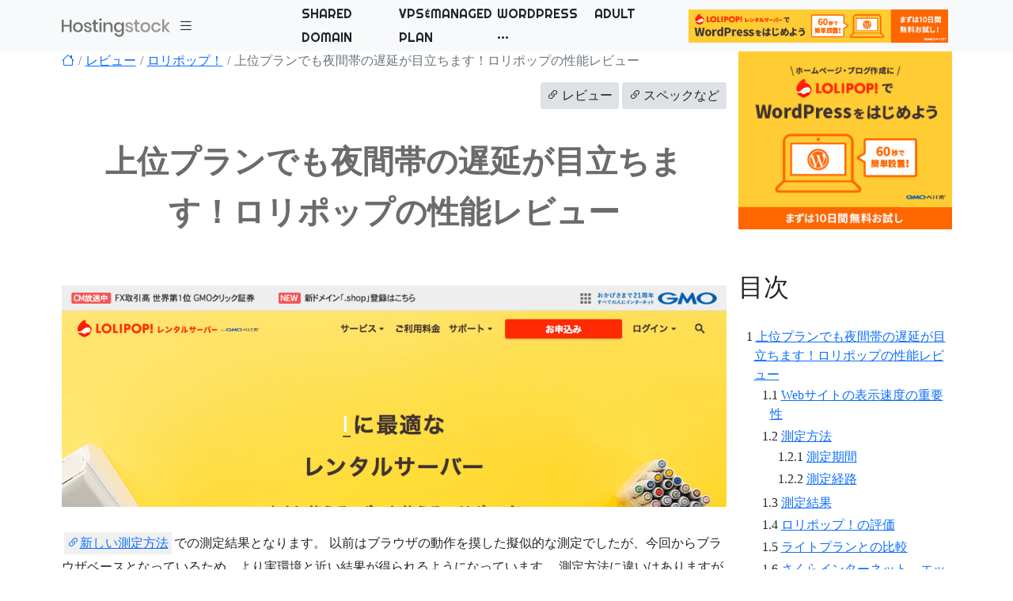

--- FILE ---
content_type: text/html; charset=UTF-8
request_url: https://hostingstock.net/article/lolipop_jp/performance8
body_size: 23108
content:
<!DOCTYPE html>
<html lang="ja">
  <head>
    <meta charset="utf-8" />
    <meta name="viewport" content="width=device-width, initial-scale=1.0" />
          <title>上位プランでも夜間帯の遅延が目立ちます！ロリポップの性能レビュー</title>
            <link rel="stylesheet" type="text/css" href="/ui/vendor.css" />
        <link rel="stylesheet" type="text/css" href="/ui/style.css" />

    
    <script type="text/javascript" src="/ui/vendor.js"></script>

    <script type="text/javascript" src="/ui/main.js"></script>
      </head>

  <body>
    <div id="s-content h-100">
      





<div id="s-navbar" class="bg-light sticky-top">
  <div class="container">
    <nav class="navbar navbar-expand navbar-light bg-light dropdown">
            <a class="navbar-brand me-0" href="/"><img class="logo" src="/ui/icons/logo.svg" alt="logo" /></a>
            <a class="nav-link fs-4 me-3" href="#" data-bs-toggle="dropdown"><i class="bi bi-list"></i></a>
      <div class="dropdown-menu megamenu _show">  <div class="s-dropdown-menu mobile-menu row row-cols-1 row-cols-lg-3">
        <div class="col">
      <div class="row row-cols-auto row-cols-lg-1 g-lg-2 mb-3">
        <div class="col"><a class="fw-bold" href="/provider">プロバイダ（事業者）</a></div>
        <div class="col ps-lg-5"><a href="/provider/shared">共用サーバー</a></div>
        <div class="col ps-lg-5"><a href="/provider/vps">VPS</a></div>
        <div class="col ps-lg-5"><a href="/provider/wordpress">WordPress専用サーバー</a></div>
        <div class="col ps-lg-5"><a href="/provider/adult">アダルトサイト対応サーバー</a></div>
        <div class="col ps-lg-5"><a href="/provider/managed">マネージド専用サーバー</a></div>
        <div class="col ps-lg-5"><a href="/provider/registrar">ドメイン レジストラ＆リセラー</a></div>
      </div>
      <div class="row row-cols-auto row-cols-lg-1 g-lg-2 mb-3">
        <div class="col"><a class="fw-bold" href="/ranking">ランキング</a></div>
        <div class="col ps-lg-5"><a href="/ranking/domain">ドメイン料金</a></div>
        <div class="col ps-lg-5"><a href="/ranking/http">HTTPレスポンス</a></div>
        <div class="col ps-lg-5"><a href="/ranking/throughput">処理性能</a></div>
      </div>
    </div>
        <div class="col">
            <div class="row row-cols-auto row-cols-lg-1 g-lg-2 mb-3">
        <div class="col"><a class="fw-bold" href="/plan">プラン</a></div>
        <div class="col ps-lg-5"><a href="/plan/shared">共用サーバー</a></div>
        <div class="col ps-lg-5"><a href="/plan/vps">VPS</a></div>
        <div class="col ps-lg-5"><a href="/plan/wordpress">WordPress専用サーバー</a></div>
        <div class="col ps-lg-5"><a href="/plan/adult">アダルト対応サーバー</a></div>
        <div class="col ps-lg-5"><a href="/plan/managed">マネージド専用サーバー</a></div>
      </div>
      <div class="row row-cols-auto row-cols-lg-1 g-lg-2 mb-3">
        <div class="col"><a class="fw-bold" href="/comparison">比較</a></div>
        <div class="col ps-lg-5"><a href="/comparison/shared">共用サーバー</a></div>
        <div class="col ps-lg-5"><a href="/comparison/vps">VPS</a></div>
        <div class="col ps-lg-5"><a href="/comparison/wordpress">WordPress専用サーバー</a></div>
      </div>
          </div>
    <div class="col">
      <div class="row row-cols-auto row-cols-lg-1 g-lg-2 mb-3">
        <div class="col"><a href="/campaign">キャンペーン</a></div>
        <div class="col"><a href="/provider/registrar">ドメイン</a></div>
        <div class="col"><a href="/notice">ニュース</a></div>
        <div class="col"><a href="/blog">ブログ</a></div>
        <div class="col"><a href="/update">更新</a></div>
        <div class="col"><a href="https://speed.hostingstock.net" target="_blank" rel="noopener noreferrer">speed test</a></div>
        <div class="col"><a href="https://toolbox.hostingstock.net" target="_blank" rel="noopener noreferrer">toolbox</a></div>
        <div class="col"><a href="/contact">お問い合わせ</a></div>
      </div>
    </div>
  </div>
</div>
                  <div class="ms-auto s-nav-right d-none d-lg-block s-general-menu">
        
        <ul class="navbar-nav row row-cols-4 ajustify-content-end g-2">
                                                  <li class="nav-item dropdown has-megamenu col">
      <a href="#" data-bs-toggle="dropdown">SHARED</a>
            <div class="dropdown-menu megamenu _show">
                  <div class="mb-3">
            <div class="fs-4 mb-2"><a class="fw-bold" href="/provider/shared">共用サーバー</a></div>
            <div class="ms-4">
              <div class="row row-cols-4 g-1">
                                  <a class="col" href="/provider/shared/business_xserver_ne_jp">XSERVER BUSINESS</a>
                                  <a class="col" href="/provider/shared/coreserver_jp">コアサーバー</a>
                                  <a class="col" href="/provider/shared/cpi_ad_jp">CPI</a>
                                  <a class="col" href="/provider/shared/domainking_jp">ドメインキング</a>
                                  <a class="col" href="/provider/shared/fc2_rentalserver_com">FC2 Lite</a>
                                  <a class="col" href="/provider/shared/friend_server_com">フレンドサーバー</a>
                                  <a class="col" href="/provider/shared/friend_server_com_super">フレンドサーバー スーパー</a>
                                  <a class="col" href="/provider/shared/futoka_jp">FUTOKA</a>
                                  <a class="col" href="/provider/shared/heteml_jp">ヘテムル</a>
                                  <a class="col" href="/provider/shared/hostinger_jp">Hostinger</a>
                                  <a class="col" href="/provider/shared/hosting_z_com">Z.com</a>
                                  <a class="col" href="/provider/shared/iq_servers_com">IQサーバー</a>
                                  <a class="col" href="/provider/shared/jetboy_jp_de">JETBOY</a>
                                  <a class="col" href="/provider/shared/kagoya_jp">KAGOYA</a>
                                  <a class="col" href="/provider/shared/lolipop_jp">ロリポップ！</a>
                                  <a class="col" href="/provider/shared/miraiserver_com">未来サーバー</a>
                                  <a class="col" href="/provider/shared/mixhost_jp">MixHost</a>
                                  <a class="col" href="/provider/shared/onamae_server_com">お名前.com</a>
                                  <a class="col" href="/provider/shared/quicca_com">Quicca</a>
                                  <a class="col" href="/provider/shared/rakusaba_jp">ラクサバ</a>
                                  <a class="col" href="/provider/shared/rentalserver_fc2_com">FC2レンタルサーバー</a>
                                  <a class="col" href="/provider/shared/sakura_ne_jp">さくらインターネット</a>
                                  <a class="col" href="/provider/shared/server_xfree_ne_jp">シン・レンタルサーバー</a>
                                  <a class="col" href="/provider/shared/shared_gmocloud_com">iCLUSTA+</a>
                                  <a class="col" href="/provider/shared/smileserver_ne_jp">スマイルサーバ</a>
                                  <a class="col" href="/provider/shared/star_domain_jp">スタードメイン</a>
                                  <a class="col" href="/provider/shared/star_ne_jp_2204">スターサーバー</a>
                                  <a class="col" href="/provider/shared/value_server_com">バリューサーバー</a>
                                  <a class="col" href="/provider/shared/wadax_ne_jp">WADAX</a>
                                  <a class="col" href="/provider/shared/wappy_ne_jp">WAPPY</a>
                                  <a class="col" href="/provider/shared/webdirect_jp">アルファメール</a>
                                  <a class="col" href="/provider/shared/web_arena_ne_jp">WebARENA SuiteX</a>
                                  <a class="col" href="/provider/shared/web_fc2_com">FC2ホームページ</a>
                                  <a class="col" href="/provider/shared/xdomain_ne_jp">エックスドメイン</a>
                                  <a class="col" href="/provider/shared/xrea_com">XREA</a>
                                  <a class="col" href="/provider/shared/xserver_ne_jp">エックスサーバー</a>
                                  <a class="col" href="/provider/shared/ymc_ne_jp">YMC</a>
                                  <a class="col" href="/provider/shared/zenlogic_jp">Zenlogic</a>
                              </div>
            </div>
          </div>
              </div>
    </li>
                            <li class="nav-item dropdown has-megamenu col">
      <a href="#" data-bs-toggle="dropdown">VPS&amp;MANAGED</a>
            <div class="dropdown-menu megamenu ">
                  <div class="mb-3">
            <div class="fs-4 mb-2"><a class="fw-bold" href="/provider/vps">VPS</a></div>
            <div class="ms-4">
              <div class="row row-cols-4 g-1">
                                  <a class="col" href="/provider/vps/conoha_jp">ConoHa</a>
                                  <a class="col" href="/provider/vps/dream_jp">ServersMan@VPS</a>
                                  <a class="col" href="/provider/vps/vps_gmocloud_com">GMOクラウドのVPS</a>
                                  <a class="col" href="/provider/vps/vps_kagoya_jp">カゴヤのVPS</a>
                                  <a class="col" href="/provider/vps/vps_onamae_server_com">お名前.comのVPS</a>
                                  <a class="col" href="/provider/vps/vps_sakura_ad_jp">さくらのVPS</a>
                                  <a class="col" href="/provider/vps/vps_win_sakura_ad_jp">さくらのVPS (Windows Server)</a>
                                  <a class="col" href="/provider/vps/vps_xserver_ne_jp">Xserver VPS</a>
                              </div>
            </div>
          </div>
                  <div class="mb-3">
            <div class="fs-4 mb-2"><a class="fw-bold" href="/provider/managed">マネージド</a></div>
            <div class="ms-4">
              <div class="row row-cols-4 g-1">
                                  <a class="col" href="/provider/managed/business_xserver_ne_jp_managed">XSERVER BUSINESS</a>
                              </div>
            </div>
          </div>
              </div>
    </li>
                            <li class="nav-item dropdown has-megamenu col">
      <a href="#" data-bs-toggle="dropdown">WORDPRESS</a>
            <div class="dropdown-menu megamenu ">
                  <div class="mb-3">
            <div class="fs-4 mb-2"><a class="fw-bold" href="/provider/wordpress">WordPress専用</a></div>
            <div class="ms-4">
              <div class="row row-cols-4 g-1">
                                  <a class="col" href="/provider/wordpress/corepress_jp">COREPRESS Cloud</a>
                                  <a class="col" href="/provider/wordpress/wpx_ne_jp_speed">wpX Speed</a>
                                  <a class="col" href="/provider/wordpress/wp_z_com">Z.com WordPress</a>
                                  <a class="col" href="/provider/wordpress/xdomain_ne_jp_wps">エックスドメイン</a>
                              </div>
            </div>
          </div>
              </div>
    </li>
                            <li class="nav-item dropdown has-megamenu col">
      <a href="#" data-bs-toggle="dropdown">ADULT</a>
            <div class="dropdown-menu megamenu ">
                  <div class="mb-3">
            <div class="fs-4 mb-2"><a class="fw-bold" href="/provider/adult">アダルト対応</a></div>
            <div class="ms-4">
              <div class="row row-cols-4 g-1">
                                  <a class="col" href="/provider/adult/friend_server_com">フレンドサーバー</a>
                                  <a class="col" href="/provider/adult/friend_server_com_super">フレンドサーバー スーパー</a>
                                  <a class="col" href="/provider/adult/futoka_jp">FUTOKA</a>
                                  <a class="col" href="/provider/adult/jetboy_jp_de">JETBOY</a>
                                  <a class="col" href="/provider/adult/kagoya_jp">KAGOYA</a>
                                  <a class="col" href="/provider/adult/mixhost_jp">MixHost</a>
                                  <a class="col" href="/provider/adult/rentalserver_fc2_com">FC2レンタルサーバー</a>
                                  <a class="col" href="/provider/adult/shared_gmocloud_com">iCLUSTA+</a>
                                  <a class="col" href="/provider/adult/web_fc2_com">FC2ホームページ</a>
                              </div>
            </div>
          </div>
              </div>
    </li>
                            <li class="nav-item dropdown has-megamenu col">
      <a href="#" data-bs-toggle="dropdown">DOMAIN</a>
            <div class="dropdown-menu megamenu ">
                  <div class="mb-3">
            <div class="fs-4 mb-2"><a class="fw-bold" href="/provider/registrar">ドメイン</a></div>
            <div class="ms-4">
              <div class="row row-cols-4 g-1">
                                  <a class="col" href="/provider/registrar/domainking_jp_reg">ドメインキング</a>
                                  <a class="col" href="/provider/registrar/domain_fc2_com">FC2ドメイン</a>
                                  <a class="col" href="/provider/registrar/hosting_z_com_reg">Z.com</a>
                                  <a class="col" href="/provider/registrar/muumuu_domain_com">ムームードメイン</a>
                                  <a class="col" href="/provider/registrar/onamae_com">お名前.com</a>
                                  <a class="col" href="/provider/registrar/quedomain_com">Qドメイン</a>
                                  <a class="col" href="/provider/registrar/star_domain_jp_reg">スタードメイン</a>
                                  <a class="col" href="/provider/registrar/value_domain_com">バリュードメイン</a>
                                  <a class="col" href="/provider/registrar/xdomain_ne_jp_reg">エックスドメイン</a>
                              </div>
            </div>
          </div>
              </div>
    </li>
  
                      <li class="nav-item dropdown has-megamenu col">
    <a href="#" class="" data-bs-toggle="dropdown">PLAN</a>
        <div class="dropdown-menu megamenu">
      <div class="mb-3">
                <div class="mb-3"><a class="fs-4 fw-bold" href="/plan">プラン</a></div>
        <div class="ms-4 mb-3">
          <div class="row row-cols-3 g-2">
            <a class="col" href="/plan/shared">共用サーバ</a>
            <a class="col" href="/plan/vps">VPS</a>
            <a class="col" href="/plan/wordpress">WordPress専用サーバ</a>
            <a class="col" href="/plan/adult">アダルトサイト対応サーバ</a>
            <a class="col" href="/plan/managed">マネージド専用サーバー</a>
          </div>
        </div>
                <div class="mb-3"><a class="fs-4 fw-bold" href="/comparison">比較</a></div>
        <div class="ms-4">
          <div class="row row-cols-3 g-2">
            <a class="col" href="/comparison/shared">共用サーバ</a>
            <a class="col" href="/comparison/vps">VPS</a>
            <a class="col" href="/comparison/wordpress">WordPress専用サーバ</a>
          </div>
        </div>
    </div>
  </li>

                      <li class="nav-item dropdown has-megamenu col">
    <a href="" data-bs-toggle="dropdown"><i class="bi bi-three-dots"></i></a>
        <div class="dropdown-menu megamenu">
            <p class="fs-4 fw-bold"><a href="/ranking">ランキング</a></p>
      <div class="ms-4 row row-cols-3 g-2">
        <a class="col" href="/ranking/domain">ドメイン料金</a>
        <a class="col" href="/ranking/http">HTTPレスポンス</a>
        <a class="col" href="/ranking/throughput">処理性能</a>
      </div>
            <p class="mt-3 fs-4 fw-bold">TOOL</p>
      <div class="ms-4">
        <div class="row row-cols-3 g-2">
          <a class="col" href="https://toolbox.hostingstock.net/" target="_blank" rel="noopener noreferrer">HTTP/2 テスト</a>
          <a class="col" href="https://speed.hostingstock.net/" target="_blank" rel="noopener noreferrer">スピードテスト</a>
        </div>
      </div>
            <p class="mt-3 fs-4 fw-bold"><i class="bi bi-bookmark-fill"></i></p>
      <div class="ms-4 row row-cols-3 g-2">
        <a class="col" href="/campaign">キャンペーン</a>
        <a class="col" href="/notice">ニュース</a>
        <a class="col" href="/blog">ブログ</a>
        <a class="col" href="/update">更新</a>
        <a class="col" href="/contact">お問い合わせ</a>
      </div>
    </div>
  </li>

        </ul>
      </div>
                      <div class="s-ad-banner d-none d-sm-block">
          <a href="https://px.a8.net/svt/ejp?a8mat=2HDMOE+2S0WQ2+348+6C9LD" rel="nofollow">
<img border="0" width="468" height="60" alt="" src="https://www23.a8.net/svt/bgt?aid=150121742168&wid=004&eno=01&mid=s00000000404001065000&mc=1"></a>
<img border="0" width="1" height="1" src="https://www11.a8.net/0.gif?a8mat=2HDMOE+2S0WQ2+348+6C9LD" alt="">
        </div>
                </nav>
  </div>
</div>


      <div class="container">
        <div class="row">
          <div class="col-md-9">
<nav>
  <ol class="breadcrumb">
    <li class="breadcrumb-item"><a href="/"><i class="bi bi-house"></i></a></li>
    <li class="breadcrumb-item"><a href="/article">レビュー</a></li>
    <li class="breadcrumb-item"><a href="/article/lolipop_jp">ロリポップ！</a></li>
    <li class="breadcrumb-item active">上位プランでも夜間帯の遅延が目立ちます！ロリポップの性能レビュー</li>
  </ol>
</nav>

  <div class="text-end my-4 ms-2">
    <a class="btn btn-outline-gray" href="/article/lolipop_jp/review"><i class="bi bi-link-45deg me-1"></i><span>レビュー</span></a>

    <a class="btn btn-outline-gray" href="/provider/shared/lolipop_jp"><i class="bi bi-link-45deg me-1"></i><span>スペックなど</span></a>

  </div>
<div class="s-page-article-view">
  
    <div class="s-article">
<h1 id="heading_1" tabindex="-1">上位プランでも夜間帯の遅延が目立ちます！ロリポップの性能レビュー</h1>
<p>
<div class="s-image"><a href="/images/provider/lolipop_jp/header_l.png" data-lightbox="lightbox"><img src="/images/provider/lolipop_jp/header_l.png" alt="" class="ui centered image"></a></div>

</p>
<p><a href="/article/notes/speedtest-with-navigation-timing/"><i class="bi bi-link-45deg"></i>新しい測定方法</a>での測定結果となります。
以前はブラウザの動作を摸した擬似的な測定でしたが、今回からブラウザベースとなっているため、より実環境と近い結果が得られるようになっています。
測定方法に違いはありますが「サーバーからデータを取得する」という本質的な部分に差はないので、<a href="/article/lolipop_jp/performance7/"><i class="bi bi-link-45deg"></i>過去の評価</a>も参考となります。</p>
<p>それではロリポップ！で稼働するWebサイトのレスポンス性能を評価してみましょう。</p>
<dl>
<dt class="s-icon-mdi-checkbox-marked-outline">ロリポップ！の全てが分かる</dt>
<dd class="s-icon-mdi-minus"><a href="/provider/shared/lolipop_jp/review/"><i class="bi bi-link-45deg"></i>ロリポップ！のレビュー</a></dd>
</dl>
<h2 id="heading_2" tabindex="-1">Webサイトの表示速度の重要性</h2>
<p>少し古い情報ですが、様々な調査結果により <em>3秒</em> という時間がレスポンス性能のキーワードとなります。現在はよりシビアになっているでしょう。</p>
<p>コンテンツが表示されるまでに3秒を超えてしまうと、</p>
<ul>
<li>訪問者の40%がサイトから離脱（データによっては57%）
<ul>
<li>訪問者の47%は2秒以内の読み込みを希望</li>
</ul>
</li>
<li>訪問者の79%は、そのサイトを再訪しない</li>
</ul>
<p>レスポンス性能の影響は様々です。</p>
<ul>
<li>1秒遅くなると、ページビュー11%減、コンバージョン率7%減、顧客満足16%減</li>
<li>10万ドル/日を売り上げるサイトであれば、1秒の遅れで250万ドル/年の損失
<ul>
<li>Amazonであれば1秒の遅れで、16億ドルの機会損失</li>
</ul>
</li>
<li>モバイル環境（スマートフォンなど）ではネットワーク環境が貧弱なこともあり、より厳しい評価となります</li>
</ul>
<p>快適なWebサイトの条件は、「最低でも3秒以内」「理想は2秒以内」のレスポンスとなります。それを越えてしまうと、どうしても必要とする情報がない限り目に触れる機会すらなくなります。</p>
<p>レンタルサーバー選びで大切なポイントは「Webサイトの表示速度」です。いくら豊富な機能に対応しても、不安定であったりレスポンスが悪かったりすれば絵に描いた餅です。訪問者を自分に置き換えれば、なかなか開かないページにイライラすることは想像に難くないでしょう。そして、レスポンスの悪さはSEO的（検索順位）にも悪影響です。</p>
<dl>
<dt class="s-icon-mdi-checkbox-marked-outline">参考</dt>
<dd class="s-icon-mdi-minus"><a href="https://blog.kissmetrics.com/loading-time/" target="_blank"><i class="bi bi-link-45deg"></i>How Loading Time Affects Your Bottom Line</a></dd>
<dd class="s-icon-mdi-minus"><a href="http://blog.smartbear.com/web-performance/the-cost-of-poor-web-performance-infographic/" target="_blank"><i class="bi bi-link-45deg"></i>The Cost of Poor Web Performance - INFOGRAPHIC</a></dd>
</dl>
<h2 id="heading_3" tabindex="-1">測定方法</h2>
<p>測定用サーバーから定期的にアクセスして、コンテンツの取得に要する時間を測定します。測定対象として「WordPress（動的ページ）」と「HTML（静的ページ）」があります。より詳しい内容は下記を参考にしてください。</p>
<ul>
<li><a href="/article/notes/speedtest-with-navigation-timing/"><i class="bi bi-link-45deg"></i>ElectronとNavigation Timingによるレンタルサーバーのレスポンス性能測定</a></li>
</ul>


<div class="s-table">
<table class="table table-bordered">
<thead>
<tr>
<th style="text-align:left">測定対象</th>
<th style="text-align:left"> </th>
</tr>
</thead>
<tbody>
<tr>
<td style="text-align:left">動的ページ（WordPress）</td>
<td style="text-align:left">WordPressサイト（PHP＆MySQL）。コンテンツは平均的なWebページの構成を採用（HTTP Archiveの統計データを利用）。</td>
</tr>
<tr>
<td style="text-align:left">静的ページ（HTML）</td>
<td style="text-align:left">HTMLファイルによるサイト。WordPressが生成したデータをHTMLファイル化。PHPとMySQLを使用しません。</td>
</tr>
</tbody>
</table>

</div>

<h3 id="heading_4" tabindex="-1">測定期間</h3>
<p>一度きりの測定では全く意味がないため、一定期間の継続した測定を行っています。例えば、訪問者の少ない深夜または早朝に測定すれば、最も良い結果を得ることが可能です。反対に、悪い結果が欲しければ負荷ピーク時に測定すればよいだけです。継続した測定により、「訪問者が測定時だけ少なくレスポンスが良かった」「一時的なトラブルが原因でレスポンスが悪かった」という、誤った結果となることを防げます。</p>
<p>測定期間は <em>7日間</em> とし、6分ごとに2回の測定を行うため約3,300回となります。</p>
<p>一定期間測定することで、訪問者数が変動する日中、夜間、深夜の差を確認することもできます。例えば、訪問者が多くなり負荷が高くなる夜間と、負荷の下がる深夜との差が小さければ、負荷に強い安定したサービスであることを推測できます。</p>
<h3 id="heading_5" tabindex="-1">測定経路</h3>

<div class="s-shortcode">
<div class="su-map-container">
  <div id="1590801002888" class="uk-margin-bottom" style="width: 100%; height: 300px"></div>
    <script id="map-script-1590801002888" defer>
  function mapLoaded_1590801002888(){
    console.log('loaded leaflet');
    // window.addEventListener('load', () => { 
      var data_map_1590801002888 = {"has_line":true,"map_id":"1590801002888","markers":[{"loc":{"lat":34.68706999999999851524989935569465160369873046875,"lng":135.5002279999999927895260043442249298095703125},"labels":["K-Opticom","AS17511"]},{"labels":["JPIX","AS7527"]},{"loc":{"lat":35.62628310000000197987901628948748111724853515625,"lng":139.738567700000004379035090096294879913330078125},"labels":["GMO\u30a4\u30f3\u30bf\u30fc\u30cd\u30c3\u30c8","AS7506"]}],"zoom":8,"center":{"lat":35.29306340000000119516698759980499744415283203125,"lng":137.715978299999989076241035945713520050048828125}}; 
      var func_map_1590801002888 = new hostingstock.map.Route(); 
      func_map_1590801002888.drawByLocation(data_map_1590801002888); 
    // });
  };
  </script>
</div>

<script>
(function () {
  var element = document.querySelectorAll('[integrity="sha512-xodZBNTC5n17Xt2atTPuE1HxjVMSvLVW9ocqUKLsCC5CXdbqCmblAshOMAS6/keqq/sMZMZ19scR4PsZChSR7A=="]');
  console.log('mpa.twig');
  if(element.length>0){
    element[0].addEventListener("load", mapLoaded_1590801002888, false);
    return;
  }
  // var head = document.getElementsByTagName("head")[0];
  var head = document.head;
  var link = document.createElement("link");
  link.setAttribute("rel","stylesheet");
  link.setAttribute("href","https://unpkg.com/leaflet@1.7.1/dist/leaflet.css");
  link.setAttribute("integrity","sha512-xodZBNTC5n17Xt2atTPuE1HxjVMSvLVW9ocqUKLsCC5CXdbqCmblAshOMAS6/keqq/sMZMZ19scR4PsZChSR7A==");
  link.setAttribute("crossorigin","");
  // head.appendChild(link);
  head.insertBefore(link, head.firstElementChild);

  var script = document.createElement("script");

  script.setAttribute("src", "https://unpkg.com/leaflet@1.7.1/dist/leaflet.js");
  script.setAttribute("integrity","sha512-XQoYMqMTK8LvdxXYG3nZ448hOEQiglfqkJs1NOQV44cWnUrBc8PkAOcXy20w0vlaXaVUearIOBhiXZ5V3ynxwA==");
  script.setAttribute("crossorigin", "");
  script.setAttribute("async", "false");

  head.appendChild(script);
  // console.log('loaded');
  script.addEventListener("load", mapLoaded_1590801002888, false);
})();
</script>



</div>
<p>あくまでも推測ですがロリポップ！のデータセンターは「東京（品川区）」にあるようです。姉妹サービスのヘテムル（heteml）やZ.comなどGMO系列の他サービスも同じデータセンターに収容されています。</p>
<p>経路図は測定元からデータセンターまでのネットワークを示しており、経由するIX（インターネットエクスチェンジ）等を含みます。</p>
<dl>
<dt class="s-icon-mdi-checkbox-marked-outline">測定環境</dt>
<dd class="s-icon-mdi-minus">測定専用サーバー / Ubuntu 16.04 LTS</dd>
<dd class="s-icon-mdi-minus">ネットワーク / K-Opticom（関西電力）、関西圏（赤い円内）。</dd>
</dl>
<h2 id="heading_6" tabindex="-1">測定結果</h2>

<div class="s-shortcode">
<div class="su-chart-container"><div id="1590801052995" class="uk-margin-bottom" style="width: 100%; height: 350px;"></div></div>

<script id="chart-script-1590801052995">
  var data_1590801052995 = {"category":"date","graphs":[{"key":"A1_v","name":"WordPress DOM","line":0,"color":"#9FCEFF"},{"key":"A1_e","name":"SD","color":"#AA9FFF"},{"key":"B1_v","name":"WordPress RES","line":1,"color":"#DC9FFF"},{"key":"B1_e","name":"SD","color":"#FF9FD0"},{"key":"A2_v","name":"HTML DOM","line":0,"color":"#FFAC9F"},{"key":"A2_e","name":"SD","color":"#FFCE9F"},{"key":"B2_v","name":"HTML RES","line":1,"color":"#FFE99F"},{"key":"B2_e","name":"SD","color":"#FAFF9F"}],"dataProvider":[{"date":"001 21:00","A1_v":1414,"A1_e":348,"B1_v":513,"B1_e":111,"A2_v":871,"A2_e":201,"B2_v":59,"B2_e":17,"label":"21:00\n(1st)"},{"date":"001 23:00","A1_v":1440,"A1_e":193,"B1_v":519,"B1_e":98,"A2_v":912,"A2_e":187,"B2_v":100,"B2_e":103,"label":"23:00\n(1st)"},{"date":"002 01:00","A1_v":1118,"A1_e":175,"B1_v":470,"B1_e":172,"A2_v":717,"A2_e":77,"B2_v":49,"B2_e":15,"label":"01:00\n(2nd)"},{"date":"002 03:00","A1_v":1048,"A1_e":66,"B1_v":416,"B1_e":51,"A2_v":688,"A2_e":39,"B2_v":45,"B2_e":10,"label":"03:00\n(2nd)"},{"date":"002 05:00","A1_v":1047,"A1_e":67,"B1_v":404,"B1_e":44,"A2_v":690,"A2_e":61,"B2_v":44,"B2_e":6,"label":"05:00\n(2nd)"},{"date":"002 07:00","A1_v":1047,"A1_e":66,"B1_v":408,"B1_e":33,"A2_v":700,"A2_e":93,"B2_v":45,"B2_e":7,"label":"07:00\n(2nd)"},{"date":"002 09:00","A1_v":1091,"A1_e":138,"B1_v":458,"B1_e":129,"A2_v":702,"A2_e":48,"B2_v":44,"B2_e":9,"label":"09:00\n(2nd)"},{"date":"002 11:00","A1_v":1123,"A1_e":107,"B1_v":458,"B1_e":70,"A2_v":744,"A2_e":120,"B2_v":49,"B2_e":16,"label":"11:00\n(2nd)"},{"date":"002 13:00","A1_v":1172,"A1_e":146,"B1_v":455,"B1_e":61,"A2_v":756,"A2_e":128,"B2_v":54,"B2_e":15,"label":"13:00\n(2nd)"},{"date":"002 15:00","A1_v":1119,"A1_e":76,"B1_v":454,"B1_e":60,"A2_v":714,"A2_e":71,"B2_v":46,"B2_e":8,"label":"15:00\n(2nd)"},{"date":"002 17:00","A1_v":1135,"A1_e":95,"B1_v":466,"B1_e":65,"A2_v":734,"A2_e":93,"B2_v":50,"B2_e":14,"label":"17:00\n(2nd)"},{"date":"002 19:00","A1_v":1124,"A1_e":92,"B1_v":471,"B1_e":65,"A2_v":721,"A2_e":69,"B2_v":48,"B2_e":8,"label":"19:00\n(2nd)"},{"date":"002 21:00","A1_v":1325,"A1_e":232,"B1_v":501,"B1_e":71,"A2_v":850,"A2_e":175,"B2_v":55,"B2_e":12,"label":"21:00\n(2nd)"},{"date":"002 23:00","A1_v":1479,"A1_e":290,"B1_v":561,"B1_e":146,"A2_v":977,"A2_e":222,"B2_v":64,"B2_e":49,"label":"23:00\n(2nd)"},{"date":"003 01:00","A1_v":1102,"A1_e":69,"B1_v":457,"B1_e":66,"A2_v":712,"A2_e":60,"B2_v":46,"B2_e":11,"label":"01:00\n(3rd)"},{"date":"003 03:00","A1_v":1066,"A1_e":99,"B1_v":430,"B1_e":86,"A2_v":704,"A2_e":88,"B2_v":47,"B2_e":16,"label":"03:00\n(3rd)"},{"date":"003 05:00","A1_v":1051,"A1_e":85,"B1_v":407,"B1_e":45,"A2_v":687,"A2_e":58,"B2_v":48,"B2_e":11,"label":"05:00\n(3rd)"},{"date":"003 07:00","A1_v":1040,"A1_e":62,"B1_v":408,"B1_e":52,"A2_v":691,"A2_e":62,"B2_v":42,"B2_e":7,"label":"07:00\n(3rd)"},{"date":"003 09:00","A1_v":1059,"A1_e":65,"B1_v":417,"B1_e":43,"A2_v":702,"A2_e":59,"B2_v":44,"B2_e":8,"label":"09:00\n(3rd)"},{"date":"003 11:00","A1_v":1083,"A1_e":76,"B1_v":441,"B1_e":57,"A2_v":716,"A2_e":99,"B2_v":46,"B2_e":14,"label":"11:00\n(3rd)"},{"date":"003 13:00","A1_v":1164,"A1_e":107,"B1_v":473,"B1_e":63,"A2_v":722,"A2_e":66,"B2_v":53,"B2_e":14,"label":"13:00\n(3rd)"},{"date":"003 15:00","A1_v":1107,"A1_e":96,"B1_v":455,"B1_e":76,"A2_v":708,"A2_e":58,"B2_v":46,"B2_e":9,"label":"15:00\n(3rd)"},{"date":"003 17:00","A1_v":1125,"A1_e":112,"B1_v":484,"B1_e":102,"A2_v":712,"A2_e":62,"B2_v":46,"B2_e":10,"label":"17:00\n(3rd)"},{"date":"003 19:00","A1_v":1096,"A1_e":70,"B1_v":461,"B1_e":54,"A2_v":710,"A2_e":57,"B2_v":50,"B2_e":14,"label":"19:00\n(3rd)"},{"date":"003 21:00","A1_v":1214,"A1_e":184,"B1_v":508,"B1_e":73,"A2_v":812,"A2_e":158,"B2_v":65,"B2_e":67,"label":"21:00\n(3rd)"},{"date":"003 23:00","A1_v":1340,"A1_e":211,"B1_v":546,"B1_e":111,"A2_v":823,"A2_e":165,"B2_v":63,"B2_e":39,"label":"23:00\n(3rd)"},{"date":"004 01:00","A1_v":1132,"A1_e":143,"B1_v":485,"B1_e":118,"A2_v":710,"A2_e":70,"B2_v":46,"B2_e":12,"label":"01:00\n(4th)"},{"date":"004 03:00","A1_v":1039,"A1_e":62,"B1_v":403,"B1_e":51,"A2_v":693,"A2_e":50,"B2_v":47,"B2_e":12,"label":"03:00\n(4th)"},{"date":"004 05:00","A1_v":1030,"A1_e":63,"B1_v":401,"B1_e":39,"A2_v":704,"A2_e":70,"B2_v":45,"B2_e":9,"label":"05:00\n(4th)"},{"date":"004 07:00","A1_v":1045,"A1_e":70,"B1_v":410,"B1_e":31,"A2_v":710,"A2_e":56,"B2_v":46,"B2_e":12,"label":"07:00\n(4th)"},{"date":"004 09:00","A1_v":1040,"A1_e":99,"B1_v":415,"B1_e":93,"A2_v":712,"A2_e":91,"B2_v":47,"B2_e":20,"label":"09:00\n(4th)"},{"date":"004 11:00","A1_v":1096,"A1_e":113,"B1_v":440,"B1_e":62,"A2_v":708,"A2_e":71,"B2_v":48,"B2_e":13,"label":"11:00\n(4th)"},{"date":"004 13:00","A1_v":1078,"A1_e":79,"B1_v":435,"B1_e":64,"A2_v":721,"A2_e":94,"B2_v":48,"B2_e":11,"label":"13:00\n(4th)"},{"date":"004 15:00","A1_v":1095,"A1_e":85,"B1_v":454,"B1_e":67,"A2_v":734,"A2_e":68,"B2_v":50,"B2_e":12,"label":"15:00\n(4th)"},{"date":"004 17:00","A1_v":1133,"A1_e":88,"B1_v":460,"B1_e":54,"A2_v":709,"A2_e":45,"B2_v":49,"B2_e":10,"label":"17:00\n(4th)"},{"date":"004 19:00","A1_v":1090,"A1_e":89,"B1_v":436,"B1_e":55,"A2_v":721,"A2_e":69,"B2_v":49,"B2_e":10,"label":"19:00\n(4th)"},{"date":"004 21:00","A1_v":1238,"A1_e":228,"B1_v":442,"B1_e":51,"A2_v":850,"A2_e":210,"B2_v":52,"B2_e":13,"label":"21:00\n(4th)"},{"date":"004 23:00","A1_v":1411,"A1_e":316,"B1_v":505,"B1_e":140,"A2_v":918,"A2_e":187,"B2_v":73,"B2_e":55,"label":"23:00\n(4th)"},{"date":"005 01:00","A1_v":1134,"A1_e":166,"B1_v":496,"B1_e":163,"A2_v":675,"A2_e":38,"B2_v":44,"B2_e":10,"label":"01:00\n(5th)"},{"date":"005 03:00","A1_v":1073,"A1_e":142,"B1_v":439,"B1_e":132,"A2_v":699,"A2_e":50,"B2_v":44,"B2_e":8,"label":"03:00\n(5th)"},{"date":"005 05:00","A1_v":1032,"A1_e":69,"B1_v":407,"B1_e":43,"A2_v":682,"A2_e":57,"B2_v":46,"B2_e":11,"label":"05:00\n(5th)"},{"date":"005 07:00","A1_v":1055,"A1_e":97,"B1_v":420,"B1_e":67,"A2_v":686,"A2_e":61,"B2_v":46,"B2_e":13,"label":"07:00\n(5th)"},{"date":"005 09:00","A1_v":1053,"A1_e":52,"B1_v":420,"B1_e":40,"A2_v":691,"A2_e":53,"B2_v":44,"B2_e":10,"label":"09:00\n(5th)"},{"date":"005 11:00","A1_v":1081,"A1_e":85,"B1_v":445,"B1_e":72,"A2_v":690,"A2_e":38,"B2_v":46,"B2_e":8,"label":"11:00\n(5th)"},{"date":"005 13:00","A1_v":1081,"A1_e":65,"B1_v":441,"B1_e":52,"A2_v":697,"A2_e":55,"B2_v":49,"B2_e":15,"label":"13:00\n(5th)"},{"date":"005 15:00","A1_v":1103,"A1_e":94,"B1_v":437,"B1_e":56,"A2_v":713,"A2_e":59,"B2_v":46,"B2_e":8,"label":"15:00\n(5th)"},{"date":"005 17:00","A1_v":1159,"A1_e":99,"B1_v":475,"B1_e":70,"A2_v":749,"A2_e":106,"B2_v":52,"B2_e":16,"label":"17:00\n(5th)"},{"date":"005 19:00","A1_v":1128,"A1_e":107,"B1_v":461,"B1_e":61,"A2_v":717,"A2_e":68,"B2_v":47,"B2_e":8,"label":"19:00\n(5th)"},{"date":"005 21:00","A1_v":1366,"A1_e":292,"B1_v":456,"B1_e":61,"A2_v":892,"A2_e":183,"B2_v":59,"B2_e":13,"label":"21:00\n(5th)"},{"date":"005 23:00","A1_v":1456,"A1_e":323,"B1_v":495,"B1_e":79,"A2_v":959,"A2_e":191,"B2_v":59,"B2_e":15,"label":"23:00\n(5th)"},{"date":"006 01:00","A1_v":1158,"A1_e":169,"B1_v":513,"B1_e":154,"A2_v":720,"A2_e":66,"B2_v":47,"B2_e":11,"label":"01:00\n(6th)"},{"date":"006 03:00","A1_v":1031,"A1_e":80,"B1_v":387,"B1_e":37,"A2_v":689,"A2_e":56,"B2_v":44,"B2_e":7,"label":"03:00\n(6th)"},{"date":"006 05:00","A1_v":1024,"A1_e":69,"B1_v":392,"B1_e":33,"A2_v":689,"A2_e":60,"B2_v":47,"B2_e":15,"label":"05:00\n(6th)"},{"date":"006 07:00","A1_v":1063,"A1_e":79,"B1_v":416,"B1_e":42,"A2_v":705,"A2_e":82,"B2_v":46,"B2_e":8,"label":"07:00\n(6th)"},{"date":"006 09:00","A1_v":1058,"A1_e":67,"B1_v":417,"B1_e":39,"A2_v":702,"A2_e":62,"B2_v":47,"B2_e":10,"label":"09:00\n(6th)"},{"date":"006 11:00","A1_v":1098,"A1_e":168,"B1_v":457,"B1_e":168,"A2_v":711,"A2_e":58,"B2_v":44,"B2_e":6,"label":"11:00\n(6th)"},{"date":"006 13:00","A1_v":1221,"A1_e":292,"B1_v":469,"B1_e":109,"A2_v":798,"A2_e":144,"B2_v":50,"B2_e":14,"label":"13:00\n(6th)"},{"date":"006 15:00","A1_v":1115,"A1_e":92,"B1_v":460,"B1_e":61,"A2_v":737,"A2_e":102,"B2_v":54,"B2_e":38,"label":"15:00\n(6th)"},{"date":"006 17:00","A1_v":1195,"A1_e":125,"B1_v":487,"B1_e":67,"A2_v":822,"A2_e":129,"B2_v":52,"B2_e":16,"label":"17:00\n(6th)"},{"date":"006 19:00","A1_v":1133,"A1_e":121,"B1_v":451,"B1_e":65,"A2_v":738,"A2_e":66,"B2_v":50,"B2_e":12,"label":"19:00\n(6th)"},{"date":"006 21:00","A1_v":1420,"A1_e":287,"B1_v":490,"B1_e":118,"A2_v":883,"A2_e":188,"B2_v":59,"B2_e":15,"label":"21:00\n(6th)"},{"date":"006 23:00","A1_v":1554,"A1_e":316,"B1_v":521,"B1_e":135,"A2_v":892,"A2_e":177,"B2_v":55,"B2_e":13,"label":"23:00\n(6th)"},{"date":"007 01:00","A1_v":1100,"A1_e":105,"B1_v":447,"B1_e":90,"A2_v":724,"A2_e":88,"B2_v":50,"B2_e":15,"label":"01:00\n(7th)"},{"date":"007 03:00","A1_v":1054,"A1_e":72,"B1_v":410,"B1_e":43,"A2_v":709,"A2_e":62,"B2_v":46,"B2_e":14,"label":"03:00\n(7th)"},{"date":"007 05:00","A1_v":1037,"A1_e":40,"B1_v":412,"B1_e":38,"A2_v":706,"A2_e":64,"B2_v":47,"B2_e":12,"label":"05:00\n(7th)"},{"date":"007 07:00","A1_v":1023,"A1_e":63,"B1_v":394,"B1_e":32,"A2_v":686,"A2_e":56,"B2_v":42,"B2_e":8,"label":"07:00\n(7th)"},{"date":"007 09:00","A1_v":1053,"A1_e":79,"B1_v":409,"B1_e":45,"A2_v":704,"A2_e":57,"B2_v":47,"B2_e":9,"label":"09:00\n(7th)"},{"date":"007 11:00","A1_v":1091,"A1_e":91,"B1_v":424,"B1_e":54,"A2_v":714,"A2_e":95,"B2_v":47,"B2_e":9,"label":"11:00\n(7th)"},{"date":"007 13:00","A1_v":1225,"A1_e":215,"B1_v":449,"B1_e":74,"A2_v":821,"A2_e":184,"B2_v":61,"B2_e":54,"label":"13:00\n(7th)"},{"date":"007 15:00","A1_v":1095,"A1_e":75,"B1_v":436,"B1_e":54,"A2_v":707,"A2_e":54,"B2_v":44,"B2_e":6,"label":"15:00\n(7th)"},{"date":"007 17:00","A1_v":1176,"A1_e":130,"B1_v":489,"B1_e":84,"A2_v":831,"A2_e":149,"B2_v":61,"B2_e":45,"label":"17:00\n(7th)"},{"date":"007 19:00","A1_v":1198,"A1_e":126,"B1_v":507,"B1_e":85,"A2_v":750,"A2_e":120,"B2_v":48,"B2_e":12,"label":"19:00\n(7th)"},{"date":"007 21:00","A1_v":1449,"A1_e":255,"B1_v":486,"B1_e":80,"A2_v":941,"A2_e":192,"B2_v":59,"B2_e":11,"label":"21:00\n(7th)"},{"date":"007 23:00","A1_v":1480,"A1_e":294,"B1_v":510,"B1_e":138,"A2_v":1003,"A2_e":215,"B2_v":75,"B2_e":54,"label":"23:00\n(7th)"},{"date":"008 01:00","A1_v":1122,"A1_e":208,"B1_v":476,"B1_e":206,"A2_v":729,"A2_e":95,"B2_v":56,"B2_e":58,"label":"01:00\n(8th)"},{"date":"008 03:00","A1_v":1058,"A1_e":101,"B1_v":426,"B1_e":98,"A2_v":711,"A2_e":64,"B2_v":44,"B2_e":9,"label":"03:00\n(8th)"},{"date":"008 05:00","A1_v":1041,"A1_e":85,"B1_v":397,"B1_e":41,"A2_v":709,"A2_e":69,"B2_v":43,"B2_e":11,"label":"05:00\n(8th)"},{"date":"008 07:00","A1_v":1040,"A1_e":71,"B1_v":420,"B1_e":66,"A2_v":721,"A2_e":62,"B2_v":46,"B2_e":13,"label":"07:00\n(8th)"},{"date":"008 09:00","A1_v":1066,"A1_e":79,"B1_v":422,"B1_e":54,"A2_v":727,"A2_e":75,"B2_v":49,"B2_e":16,"label":"09:00\n(8th)"},{"date":"008 11:00","A1_v":1120,"A1_e":141,"B1_v":427,"B1_e":66,"A2_v":711,"A2_e":67,"B2_v":45,"B2_e":9,"label":"11:00\n(8th)"},{"date":"008 13:00","A1_v":1137,"A1_e":121,"B1_v":447,"B1_e":58,"A2_v":806,"A2_e":156,"B2_v":49,"B2_e":10,"label":"13:00\n(8th)"},{"date":"008 15:00","A1_v":1132,"A1_e":100,"B1_v":456,"B1_e":67,"A2_v":742,"A2_e":95,"B2_v":49,"B2_e":12,"label":"15:00\n(8th)"},{"date":"008 17:00","A1_v":1103,"A1_e":118,"B1_v":442,"B1_e":91,"A2_v":760,"A2_e":103,"B2_v":46,"B2_e":11,"label":"17:00\n(8th)"},{"date":"008 19:00","A1_v":1110,"A1_e":110,"B1_v":450,"B1_e":79,"A2_v":752,"A2_e":111,"B2_v":53,"B2_e":13,"label":"19:00\n(8th)"}],"chart_id":"1590801052995","func":"draw_chart_days_timing","height":350};
  
  
  
  
  
  
      var func_1590801052995 = new hostingstock.chart.Performance(); func_1590801052995.draw_days_timing(data_1590801052995);
  
  
  </script>


</div>


<div class="s-table">
<table class="table table-bordered">
<thead>
<tr>
<th style="text-align:left"> </th>
<th style="text-align:center">WordPress</th>
<th style="text-align:center">HTML</th>
</tr>
</thead>
<tbody>
<tr>
<td style="text-align:left">有効測定数</td>
<td style="text-align:center">3,240</td>
<td style="text-align:center">3,176</td>
</tr>
<tr>
<td style="text-align:left">除外数 (割合)<br>異常値 (標準偏差) [ミリ秒]</td>
<td style="text-align:center">119 (3.54%)<br>3163 (2495)</td>
<td style="text-align:center">184 (5.48%)<br>2129 (2019)</td>
</tr>
<tr>
<td style="text-align:left">エラー (割合)</td>
<td style="text-align:center">0 (0%)</td>
<td style="text-align:center">0 (0%)</td>
</tr>
<tr>
<td style="text-align:left">中央値 [ミリ秒]</td>
<td style="text-align:center">1087</td>
<td style="text-align:center">702</td>
</tr>
<tr>
<td style="text-align:left">平均値 [ミリ秒]</td>
<td style="text-align:center">1137</td>
<td style="text-align:center">741</td>
</tr>
<tr>
<td style="text-align:left">標準偏差 [ミリ秒]</td>
<td style="text-align:center">186</td>
<td style="text-align:center">122</td>
</tr>
<tr>
<td style="text-align:left">変動係数</td>
<td style="text-align:center">16.4%</td>
<td style="text-align:center">16.5%</td>
</tr>
<tr>
<td style="text-align:left">HTML取得 [ミリ秒]</td>
<td style="text-align:center">450</td>
<td style="text-align:center">50</td>
</tr>
</tbody>
</table>

</div>

<dl>
<dt class="s-icon-mdi-checkbox-marked-outline">測定結果について</dt>
<dd class="s-icon-mdi-minus">サーバーやネットワークの負荷状態による、一時的な異常値（外れ値）を棄却検定（Grubbs' test α=0.001）により省いています。未加工データは最後に掲載しています。</dd>
<dd class="s-icon-mdi-minus">標準偏差（ばらつき）は、レスポンスの「約68%が平均値 ± x1」に、「約95%が平均値 ± x2」に収まることを示します。値が小さいほど安定します。</dd>
<dd class="s-icon-mdi-minus">「HTML取得」は最初にHTMLデータを取得するまでの時間であり、グラフのResponse（破線）に対応します。HTMLデータを基にCSS、JS、画像などの取得が開始されます。グラフのDOM（実線）は全データの取得に要した時間を示します。</dd>
</dl>
<h2 id="heading_7" tabindex="-1">ロリポップ！の評価</h2>
<p>モジュール版PHPに対応するスタンダードプランの測定結果です。
スタンダードプランはロリポップ！の中で最もコストパフォーマンスの高いプランです。</p>
<p>残念ながらブラウザベースの測定でも、<a href="/article/lolipop_jp/performance7/"><i class="bi bi-link-45deg"></i>前回の測定結果</a>と変わらない不安定な結果となりました。
異なるサーバーで測定しても、夜間帯の遅延に変化はありません。
Hostingstockで長期契約しているサーバーも同様の傾向にあり、これがロリポップ！の性能傾向を表しているのでしょう。</p>
<p>棄却検定による除外数の多さも気になります。
未加工データを確認すると分かりますが、夜間帯の遅延はかなり大きなものです。
異常値の平均は3秒を超えており、ばらつき（標準偏差）もかなり大きい数値です。
つまり、夜間帯では冒頭で説明した3秒という条件を満たしにくい状態となっていることが分かります。</p>
<p>平均値だけなら問題ないように見えますが、最も訪問者の多くなる夜間帯の遅延はWebサイトを快適に運営するには少し問題です。
アフィリエイト目的であれば、せっかくの訪問者を逃がしてしまう可能性が大きくなるでしょう。
もしあなたが訪問者なら、なかなか開かないWebページをいつまでも待っていられますか？</p>
<h2 id="heading_8" tabindex="-1">ライトプランとの比較</h2>

<div class="s-shortcode">
<div class="su-chart-container"><div id="1590801056539" class="uk-margin-bottom" style="width: 100%; height: 350px;"></div></div>

<script id="chart-script-1590801056539">
  var data_1590801056539 = {"category":"date","graphs":[{"key":"A1_v","name":"\u30e9\u30a4\u30c8\u30d7\u30e9\u30f3 DOM","line":0,"color":"#9FCEFF"},{"key":"A1_e","name":"SD","color":"#AA9FFF"},{"key":"B1_v","name":"\u30e9\u30a4\u30c8\u30d7\u30e9\u30f3 RES","line":1,"color":"#DC9FFF"},{"key":"A2_v","name":"\u30b9\u30bf\u30f3\u30c0\u30fc\u30c9\u30d7\u30e9\u30f3 DOM","line":0,"color":"#FF9FD0"},{"key":"A2_e","name":"SD","color":"#FFAC9F"},{"key":"B2_v","name":"\u30b9\u30bf\u30f3\u30c0\u30fc\u30c9\u30d7\u30e9\u30f3 RES","line":1,"color":"#FFCE9F"}],"dataProvider":[{"date":"001 21:00","A1_v":1809,"A1_e":480,"B1_v":947,"A2_v":1414,"A2_e":348,"B2_v":513,"label":"21:00\n(1st)"},{"date":"001 23:00","A1_v":2008,"A1_e":467,"B1_v":952,"A2_v":1440,"A2_e":193,"B2_v":519,"label":"23:00\n(1st)"},{"date":"002 01:00","A1_v":1453,"A1_e":275,"B1_v":783,"A2_v":1118,"A2_e":175,"B2_v":470,"label":"01:00\n(2nd)"},{"date":"002 03:00","A1_v":1383,"A1_e":281,"B1_v":736,"A2_v":1048,"A2_e":66,"B2_v":416,"label":"03:00\n(2nd)"},{"date":"002 05:00","A1_v":1283,"A1_e":92,"B1_v":636,"A2_v":1047,"A2_e":67,"B2_v":404,"label":"05:00\n(2nd)"},{"date":"002 07:00","A1_v":1304,"A1_e":79,"B1_v":641,"A2_v":1047,"A2_e":66,"B2_v":408,"label":"07:00\n(2nd)"},{"date":"002 09:00","A1_v":1367,"A1_e":240,"B1_v":711,"A2_v":1091,"A2_e":138,"B2_v":458,"label":"09:00\n(2nd)"},{"date":"002 11:00","A1_v":1508,"A1_e":215,"B1_v":846,"A2_v":1123,"A2_e":107,"B2_v":458,"label":"11:00\n(2nd)"},{"date":"002 13:00","A1_v":1562,"A1_e":313,"B1_v":909,"A2_v":1172,"A2_e":146,"B2_v":455,"label":"13:00\n(2nd)"},{"date":"002 15:00","A1_v":1566,"A1_e":220,"B1_v":866,"A2_v":1119,"A2_e":76,"B2_v":454,"label":"15:00\n(2nd)"},{"date":"002 17:00","A1_v":1729,"A1_e":381,"B1_v":902,"A2_v":1135,"A2_e":95,"B2_v":466,"label":"17:00\n(2nd)"},{"date":"002 19:00","A1_v":1510,"A1_e":190,"B1_v":853,"A2_v":1124,"A2_e":92,"B2_v":471,"label":"19:00\n(2nd)"},{"date":"002 21:00","A1_v":1856,"A1_e":396,"B1_v":879,"A2_v":1325,"A2_e":232,"B2_v":501,"label":"21:00\n(2nd)"},{"date":"002 23:00","A1_v":2401,"A1_e":393,"B1_v":1010,"A2_v":1479,"A2_e":290,"B2_v":561,"label":"23:00\n(2nd)"},{"date":"003 01:00","A1_v":1414,"A1_e":144,"B1_v":766,"A2_v":1102,"A2_e":69,"B2_v":457,"label":"01:00\n(3rd)"},{"date":"003 03:00","A1_v":1295,"A1_e":85,"B1_v":650,"A2_v":1066,"A2_e":99,"B2_v":430,"label":"03:00\n(3rd)"},{"date":"003 05:00","A1_v":1273,"A1_e":67,"B1_v":623,"A2_v":1051,"A2_e":85,"B2_v":407,"label":"05:00\n(3rd)"},{"date":"003 07:00","A1_v":1309,"A1_e":84,"B1_v":655,"A2_v":1040,"A2_e":62,"B2_v":408,"label":"07:00\n(3rd)"},{"date":"003 09:00","A1_v":1404,"A1_e":223,"B1_v":733,"A2_v":1059,"A2_e":65,"B2_v":417,"label":"09:00\n(3rd)"},{"date":"003 11:00","A1_v":1532,"A1_e":254,"B1_v":869,"A2_v":1083,"A2_e":76,"B2_v":441,"label":"11:00\n(3rd)"},{"date":"003 13:00","A1_v":1637,"A1_e":287,"B1_v":953,"A2_v":1164,"A2_e":107,"B2_v":473,"label":"13:00\n(3rd)"},{"date":"003 15:00","A1_v":1541,"A1_e":205,"B1_v":841,"A2_v":1107,"A2_e":96,"B2_v":455,"label":"15:00\n(3rd)"},{"date":"003 17:00","A1_v":1779,"A1_e":292,"B1_v":987,"A2_v":1125,"A2_e":112,"B2_v":484,"label":"17:00\n(3rd)"},{"date":"003 19:00","A1_v":1588,"A1_e":278,"B1_v":856,"A2_v":1096,"A2_e":70,"B2_v":461,"label":"19:00\n(3rd)"},{"date":"003 21:00","A1_v":1976,"A1_e":416,"B1_v":975,"A2_v":1214,"A2_e":184,"B2_v":508,"label":"21:00\n(3rd)"},{"date":"003 23:00","A1_v":2224,"A1_e":492,"B1_v":1033,"A2_v":1340,"A2_e":211,"B2_v":546,"label":"23:00\n(3rd)"},{"date":"004 01:00","A1_v":1517,"A1_e":259,"B1_v":816,"A2_v":1132,"A2_e":143,"B2_v":485,"label":"01:00\n(4th)"},{"date":"004 03:00","A1_v":1317,"A1_e":90,"B1_v":662,"A2_v":1039,"A2_e":62,"B2_v":403,"label":"03:00\n(4th)"},{"date":"004 05:00","A1_v":1335,"A1_e":232,"B1_v":687,"A2_v":1030,"A2_e":63,"B2_v":401,"label":"05:00\n(4th)"},{"date":"004 07:00","A1_v":1301,"A1_e":74,"B1_v":649,"A2_v":1045,"A2_e":70,"B2_v":410,"label":"07:00\n(4th)"},{"date":"004 09:00","A1_v":1428,"A1_e":191,"B1_v":771,"A2_v":1040,"A2_e":99,"B2_v":415,"label":"09:00\n(4th)"},{"date":"004 11:00","A1_v":1514,"A1_e":230,"B1_v":851,"A2_v":1096,"A2_e":113,"B2_v":440,"label":"11:00\n(4th)"},{"date":"004 13:00","A1_v":1662,"A1_e":305,"B1_v":947,"A2_v":1078,"A2_e":79,"B2_v":435,"label":"13:00\n(4th)"},{"date":"004 15:00","A1_v":1594,"A1_e":378,"B1_v":914,"A2_v":1095,"A2_e":85,"B2_v":454,"label":"15:00\n(4th)"},{"date":"004 17:00","A1_v":1738,"A1_e":364,"B1_v":1051,"A2_v":1133,"A2_e":88,"B2_v":460,"label":"17:00\n(4th)"},{"date":"004 19:00","A1_v":1742,"A1_e":470,"B1_v":1050,"A2_v":1090,"A2_e":89,"B2_v":436,"label":"19:00\n(4th)"},{"date":"004 21:00","A1_v":2031,"A1_e":461,"B1_v":1047,"A2_v":1238,"A2_e":228,"B2_v":442,"label":"21:00\n(4th)"},{"date":"004 23:00","A1_v":2137,"A1_e":571,"B1_v":1100,"A2_v":1411,"A2_e":316,"B2_v":505,"label":"23:00\n(4th)"},{"date":"005 01:00","A1_v":1379,"A1_e":131,"B1_v":730,"A2_v":1134,"A2_e":166,"B2_v":496,"label":"01:00\n(5th)"},{"date":"005 03:00","A1_v":1285,"A1_e":67,"B1_v":660,"A2_v":1073,"A2_e":142,"B2_v":439,"label":"03:00\n(5th)"},{"date":"005 05:00","A1_v":1268,"A1_e":70,"B1_v":642,"A2_v":1032,"A2_e":69,"B2_v":407,"label":"05:00\n(5th)"},{"date":"005 07:00","A1_v":1282,"A1_e":93,"B1_v":642,"A2_v":1055,"A2_e":97,"B2_v":420,"label":"07:00\n(5th)"},{"date":"005 09:00","A1_v":1341,"A1_e":184,"B1_v":713,"A2_v":1053,"A2_e":52,"B2_v":420,"label":"09:00\n(5th)"},{"date":"005 11:00","A1_v":1430,"A1_e":321,"B1_v":802,"A2_v":1081,"A2_e":85,"B2_v":445,"label":"11:00\n(5th)"},{"date":"005 13:00","A1_v":1596,"A1_e":355,"B1_v":902,"A2_v":1081,"A2_e":65,"B2_v":441,"label":"13:00\n(5th)"},{"date":"005 15:00","A1_v":1386,"A1_e":127,"B1_v":756,"A2_v":1103,"A2_e":94,"B2_v":437,"label":"15:00\n(5th)"},{"date":"005 17:00","A1_v":1469,"A1_e":215,"B1_v":816,"A2_v":1159,"A2_e":99,"B2_v":475,"label":"17:00\n(5th)"},{"date":"005 19:00","A1_v":1499,"A1_e":222,"B1_v":789,"A2_v":1128,"A2_e":107,"B2_v":461,"label":"19:00\n(5th)"},{"date":"005 21:00","A1_v":1803,"A1_e":437,"B1_v":902,"A2_v":1366,"A2_e":292,"B2_v":456,"label":"21:00\n(5th)"},{"date":"005 23:00","A1_v":2058,"A1_e":427,"B1_v":967,"A2_v":1456,"A2_e":323,"B2_v":495,"label":"23:00\n(5th)"},{"date":"006 01:00","A1_v":1357,"A1_e":154,"B1_v":712,"A2_v":1158,"A2_e":169,"B2_v":513,"label":"01:00\n(6th)"},{"date":"006 03:00","A1_v":1319,"A1_e":175,"B1_v":653,"A2_v":1031,"A2_e":80,"B2_v":387,"label":"03:00\n(6th)"},{"date":"006 05:00","A1_v":1237,"A1_e":67,"B1_v":612,"A2_v":1024,"A2_e":69,"B2_v":392,"label":"05:00\n(6th)"},{"date":"006 07:00","A1_v":1308,"A1_e":92,"B1_v":670,"A2_v":1063,"A2_e":79,"B2_v":416,"label":"07:00\n(6th)"},{"date":"006 09:00","A1_v":1382,"A1_e":210,"B1_v":741,"A2_v":1058,"A2_e":67,"B2_v":417,"label":"09:00\n(6th)"},{"date":"006 11:00","A1_v":1410,"A1_e":219,"B1_v":764,"A2_v":1098,"A2_e":168,"B2_v":457,"label":"11:00\n(6th)"},{"date":"006 13:00","A1_v":1625,"A1_e":290,"B1_v":879,"A2_v":1221,"A2_e":292,"B2_v":469,"label":"13:00\n(6th)"},{"date":"006 15:00","A1_v":1464,"A1_e":301,"B1_v":810,"A2_v":1115,"A2_e":92,"B2_v":460,"label":"15:00\n(6th)"},{"date":"006 17:00","A1_v":1521,"A1_e":321,"B1_v":828,"A2_v":1195,"A2_e":125,"B2_v":487,"label":"17:00\n(6th)"},{"date":"006 19:00","A1_v":1454,"A1_e":206,"B1_v":803,"A2_v":1133,"A2_e":121,"B2_v":451,"label":"19:00\n(6th)"},{"date":"006 21:00","A1_v":1734,"A1_e":329,"B1_v":905,"A2_v":1420,"A2_e":287,"B2_v":490,"label":"21:00\n(6th)"},{"date":"006 23:00","A1_v":1997,"A1_e":405,"B1_v":875,"A2_v":1554,"A2_e":316,"B2_v":521,"label":"23:00\n(6th)"},{"date":"007 01:00","A1_v":1405,"A1_e":193,"B1_v":766,"A2_v":1100,"A2_e":105,"B2_v":447,"label":"01:00\n(7th)"},{"date":"007 03:00","A1_v":1293,"A1_e":98,"B1_v":657,"A2_v":1054,"A2_e":72,"B2_v":410,"label":"03:00\n(7th)"},{"date":"007 05:00","A1_v":1244,"A1_e":66,"B1_v":612,"A2_v":1037,"A2_e":40,"B2_v":412,"label":"05:00\n(7th)"},{"date":"007 07:00","A1_v":1279,"A1_e":91,"B1_v":639,"A2_v":1023,"A2_e":63,"B2_v":394,"label":"07:00\n(7th)"},{"date":"007 09:00","A1_v":1343,"A1_e":207,"B1_v":715,"A2_v":1053,"A2_e":79,"B2_v":409,"label":"09:00\n(7th)"},{"date":"007 11:00","A1_v":1407,"A1_e":218,"B1_v":747,"A2_v":1091,"A2_e":91,"B2_v":424,"label":"11:00\n(7th)"},{"date":"007 13:00","A1_v":1516,"A1_e":244,"B1_v":837,"A2_v":1225,"A2_e":215,"B2_v":449,"label":"13:00\n(7th)"},{"date":"007 15:00","A1_v":1429,"A1_e":210,"B1_v":777,"A2_v":1095,"A2_e":75,"B2_v":436,"label":"15:00\n(7th)"},{"date":"007 17:00","A1_v":1413,"A1_e":173,"B1_v":766,"A2_v":1176,"A2_e":130,"B2_v":489,"label":"17:00\n(7th)"},{"date":"007 19:00","A1_v":1412,"A1_e":126,"B1_v":767,"A2_v":1198,"A2_e":126,"B2_v":507,"label":"19:00\n(7th)"},{"date":"007 21:00","A1_v":1471,"A1_e":175,"B1_v":787,"A2_v":1449,"A2_e":255,"B2_v":486,"label":"21:00\n(7th)"},{"date":"007 23:00","A1_v":1644,"A1_e":269,"B1_v":831,"A2_v":1480,"A2_e":294,"B2_v":510,"label":"23:00\n(7th)"},{"date":"008 01:00","A1_v":1322,"A1_e":114,"B1_v":701,"A2_v":1122,"A2_e":208,"B2_v":476,"label":"01:00\n(8th)"},{"date":"008 03:00","A1_v":1260,"A1_e":93,"B1_v":628,"A2_v":1058,"A2_e":101,"B2_v":426,"label":"03:00\n(8th)"},{"date":"008 05:00","A1_v":1245,"A1_e":72,"B1_v":613,"A2_v":1041,"A2_e":85,"B2_v":397,"label":"05:00\n(8th)"},{"date":"008 07:00","A1_v":1260,"A1_e":87,"B1_v":636,"A2_v":1040,"A2_e":71,"B2_v":420,"label":"07:00\n(8th)"},{"date":"008 09:00","A1_v":1370,"A1_e":224,"B1_v":739,"A2_v":1066,"A2_e":79,"B2_v":422,"label":"09:00\n(8th)"},{"date":"008 11:00","A1_v":1475,"A1_e":226,"B1_v":832,"A2_v":1120,"A2_e":141,"B2_v":427,"label":"11:00\n(8th)"},{"date":"008 13:00","A1_v":1541,"A1_e":339,"B1_v":884,"A2_v":1137,"A2_e":121,"B2_v":447,"label":"13:00\n(8th)"},{"date":"008 15:00","A1_v":1431,"A1_e":136,"B1_v":781,"A2_v":1132,"A2_e":100,"B2_v":456,"label":"15:00\n(8th)"},{"date":"008 17:00","A1_v":1411,"A1_e":236,"B1_v":770,"A2_v":1103,"A2_e":118,"B2_v":442,"label":"17:00\n(8th)"},{"date":"008 19:00","A1_v":1413,"A1_e":172,"B1_v":756,"A2_v":1110,"A2_e":110,"B2_v":450,"label":"19:00\n(8th)"}],"chart_id":"1590801056539","func":"draw_chart_days_timing","height":350};
  
  
  
  
  
  
      var func_1590801056539 = new hostingstock.chart.Performance(); func_1590801056539.draw_days_timing(data_1590801056539);
  
  
  </script>


</div>


<div class="s-table">
<table class="table table-bordered">
<thead>
<tr>
<th style="text-align:left"> </th>
<th style="text-align:center">ライトプラン<br>WordPress/CGI</th>
<th style="text-align:center">スタンダードプラン<br>WordPress/Module</th>
</tr>
</thead>
<tbody>
<tr>
<td style="text-align:left">有効測定数</td>
<td style="text-align:center">3,282</td>
<td style="text-align:center">3,240</td>
</tr>
<tr>
<td style="text-align:left">除外数 (割合)<br>異常値 (標準偏差) [ミリ秒]</td>
<td style="text-align:center">80 (2.38%)<br>5690 (3350)</td>
<td style="text-align:center">119 (3.54%)<br>3163 (2495)</td>
</tr>
<tr>
<td style="text-align:left">エラー (割合)</td>
<td style="text-align:center">0 (0%)</td>
<td style="text-align:center">0 (0%)</td>
</tr>
<tr>
<td style="text-align:left">中央値 [ミリ秒]</td>
<td style="text-align:center">1391</td>
<td style="text-align:center">1087</td>
</tr>
<tr>
<td style="text-align:left">平均値 [ミリ秒]</td>
<td style="text-align:center">1504</td>
<td style="text-align:center">1137</td>
</tr>
<tr>
<td style="text-align:left">標準偏差 [ミリ秒]</td>
<td style="text-align:center">348</td>
<td style="text-align:center">186</td>
</tr>
<tr>
<td style="text-align:left">変動係数</td>
<td style="text-align:center">23.1%</td>
<td style="text-align:center">16.4%</td>
</tr>
<tr>
<td style="text-align:left">HTML取得 [ミリ秒]</td>
<td style="text-align:center">793</td>
<td style="text-align:center">450</td>
</tr>
</tbody>
</table>

</div>

<dl>
<dt class="s-icon-mdi-checkbox-marked-outline">測定結果について</dt>
<dd class="s-icon-mdi-minus">変動係数は「平均値に対する変動の割合」を示します。平均値が近い場合、値が小さいほど安定します。</dd>
</dl>
<p>公式サイトに「モジュール版PHPはCGI版の約7倍の性能」とありますが、あくまでも限定された環境下での結果です。
実環境ではそれほどの差を体感することはないでしょう。</p>
<p>ライトもスタンダードと同様に夜間に大きな遅延が発生しています。
異常値は5秒台後半となっており、簡単なホームページを公開するにも厳しい状態になっています。</p>
<p>公式サイトでは「モジュール版PHP」対応による高性能をアピールしていますが、モジュール版PHPは魔法の道具ではありません。
ハードウェア性能を覆すものではなく、単純に同じ環境であればCGI版より実行速度が有利と言うだけです。</p>
<hr>
<h2 id="heading_9" tabindex="-1">さくらインターネット、エックスサーバーとの比較</h2>

<div class="s-shortcode">
<div class="su-chart-container"><div id="1590801058067" class="uk-margin-bottom" style="width: 100%; height: 350px;"></div></div>

<script id="chart-script-1590801058067">
  var data_1590801058067 = {"category":"date","graphs":[{"key":"A1_v","name":"\u30ed\u30ea\u30dd\u30c3\u30d7","line":0,"color":"#9FCEFF"},{"key":"A1_e","name":"SD","color":"#AA9FFF"},{"key":"B1_v","name":"\u30ed\u30ea\u30dd\u30c3\u30d7 RES","line":1,"color":"#DC9FFF"},{"key":"A2_v","name":"\u3055\u304f\u3089\u30a4\u30f3\u30bf\u30fc\u30cd\u30c3\u30c8","line":0,"color":"#FF9FD0"},{"key":"A2_e","name":"SD","color":"#FFAC9F"},{"key":"B2_v","name":"\u3055\u304f\u3089\u30a4\u30f3\u30bf\u30fc\u30cd\u30c3\u30c8 RES","line":1,"color":"#FFCE9F"},{"key":"A3_v","name":"\u30a8\u30c3\u30af\u30b9\u30b5\u30fc\u30d0\u30fc","line":0,"color":"#FFE99F"},{"key":"A3_e","name":"SD","color":"#FAFF9F"},{"key":"B3_v","name":"\u30a8\u30c3\u30af\u30b9\u30b5\u30fc\u30d0\u30fc RES","line":1,"color":"#B2FF9F"}],"dataProvider":[{"date":"001 21:00","A1_v":1414,"A1_e":348,"B1_v":513,"A2_v":1097,"A2_e":84,"B2_v":379,"A3_v":848,"A3_e":144,"B3_v":185,"label":"21:00\n(1st)"},{"date":"001 23:00","A1_v":1440,"A1_e":193,"B1_v":519,"A2_v":1091,"A2_e":123,"B2_v":379,"A3_v":855,"A3_e":160,"B3_v":183,"label":"23:00\n(1st)"},{"date":"002 01:00","A1_v":1118,"A1_e":175,"B1_v":470,"A2_v":1138,"A2_e":143,"B2_v":405,"A3_v":820,"A3_e":111,"B3_v":183,"label":"01:00\n(2nd)"},{"date":"002 03:00","A1_v":1048,"A1_e":66,"B1_v":416,"A2_v":1094,"A2_e":109,"B2_v":376,"A3_v":832,"A3_e":124,"B3_v":181,"label":"03:00\n(2nd)"},{"date":"002 05:00","A1_v":1047,"A1_e":67,"B1_v":404,"A2_v":1094,"A2_e":115,"B2_v":363,"A3_v":848,"A3_e":130,"B3_v":187,"label":"05:00\n(2nd)"},{"date":"002 07:00","A1_v":1047,"A1_e":66,"B1_v":408,"A2_v":1114,"A2_e":98,"B2_v":376,"A3_v":819,"A3_e":116,"B3_v":175,"label":"07:00\n(2nd)"},{"date":"002 09:00","A1_v":1091,"A1_e":138,"B1_v":458,"A2_v":1138,"A2_e":111,"B2_v":422,"A3_v":855,"A3_e":154,"B3_v":187,"label":"09:00\n(2nd)"},{"date":"002 11:00","A1_v":1123,"A1_e":107,"B1_v":458,"A2_v":1108,"A2_e":110,"B2_v":368,"A3_v":856,"A3_e":136,"B3_v":182,"label":"11:00\n(2nd)"},{"date":"002 13:00","A1_v":1172,"A1_e":146,"B1_v":455,"A2_v":1121,"A2_e":143,"B2_v":419,"A3_v":856,"A3_e":152,"B3_v":185,"label":"13:00\n(2nd)"},{"date":"002 15:00","A1_v":1119,"A1_e":76,"B1_v":454,"A2_v":1117,"A2_e":100,"B2_v":387,"A3_v":847,"A3_e":143,"B3_v":182,"label":"15:00\n(2nd)"},{"date":"002 17:00","A1_v":1135,"A1_e":95,"B1_v":466,"A2_v":1120,"A2_e":92,"B2_v":363,"A3_v":851,"A3_e":120,"B3_v":190,"label":"17:00\n(2nd)"},{"date":"002 19:00","A1_v":1124,"A1_e":92,"B1_v":471,"A2_v":1118,"A2_e":129,"B2_v":377,"A3_v":838,"A3_e":123,"B3_v":184,"label":"19:00\n(2nd)"},{"date":"002 21:00","A1_v":1325,"A1_e":232,"B1_v":501,"A2_v":1157,"A2_e":112,"B2_v":384,"A3_v":824,"A3_e":138,"B3_v":182,"label":"21:00\n(2nd)"},{"date":"002 23:00","A1_v":1479,"A1_e":290,"B1_v":561,"A2_v":1095,"A2_e":79,"B2_v":355,"A3_v":867,"A3_e":140,"B3_v":189,"label":"23:00\n(2nd)"},{"date":"003 01:00","A1_v":1102,"A1_e":69,"B1_v":457,"A2_v":1125,"A2_e":105,"B2_v":356,"A3_v":839,"A3_e":141,"B3_v":186,"label":"01:00\n(3rd)"},{"date":"003 03:00","A1_v":1066,"A1_e":99,"B1_v":430,"A2_v":1143,"A2_e":100,"B2_v":370,"A3_v":838,"A3_e":135,"B3_v":181,"label":"03:00\n(3rd)"},{"date":"003 05:00","A1_v":1051,"A1_e":85,"B1_v":407,"A2_v":1108,"A2_e":115,"B2_v":356,"A3_v":851,"A3_e":117,"B3_v":190,"label":"05:00\n(3rd)"},{"date":"003 07:00","A1_v":1040,"A1_e":62,"B1_v":408,"A2_v":1093,"A2_e":127,"B2_v":379,"A3_v":831,"A3_e":119,"B3_v":185,"label":"07:00\n(3rd)"},{"date":"003 09:00","A1_v":1059,"A1_e":65,"B1_v":417,"A2_v":1118,"A2_e":116,"B2_v":366,"A3_v":865,"A3_e":141,"B3_v":195,"label":"09:00\n(3rd)"},{"date":"003 11:00","A1_v":1083,"A1_e":76,"B1_v":441,"A2_v":1099,"A2_e":99,"B2_v":360,"A3_v":865,"A3_e":132,"B3_v":184,"label":"11:00\n(3rd)"},{"date":"003 13:00","A1_v":1164,"A1_e":107,"B1_v":473,"A2_v":1182,"A2_e":177,"B2_v":428,"A3_v":885,"A3_e":161,"B3_v":185,"label":"13:00\n(3rd)"},{"date":"003 15:00","A1_v":1107,"A1_e":96,"B1_v":455,"A2_v":1158,"A2_e":147,"B2_v":361,"A3_v":881,"A3_e":127,"B3_v":179,"label":"15:00\n(3rd)"},{"date":"003 17:00","A1_v":1125,"A1_e":112,"B1_v":484,"A2_v":1139,"A2_e":120,"B2_v":383,"A3_v":853,"A3_e":159,"B3_v":187,"label":"17:00\n(3rd)"},{"date":"003 19:00","A1_v":1096,"A1_e":70,"B1_v":461,"A2_v":1085,"A2_e":112,"B2_v":376,"A3_v":872,"A3_e":147,"B3_v":188,"label":"19:00\n(3rd)"},{"date":"003 21:00","A1_v":1214,"A1_e":184,"B1_v":508,"A2_v":1113,"A2_e":100,"B2_v":363,"A3_v":814,"A3_e":111,"B3_v":177,"label":"21:00\n(3rd)"},{"date":"003 23:00","A1_v":1340,"A1_e":211,"B1_v":546,"A2_v":1167,"A2_e":160,"B2_v":387,"A3_v":845,"A3_e":135,"B3_v":184,"label":"23:00\n(3rd)"},{"date":"004 01:00","A1_v":1132,"A1_e":143,"B1_v":485,"A2_v":1104,"A2_e":105,"B2_v":387,"A3_v":828,"A3_e":138,"B3_v":185,"label":"01:00\n(4th)"},{"date":"004 03:00","A1_v":1039,"A1_e":62,"B1_v":403,"A2_v":1114,"A2_e":110,"B2_v":388,"A3_v":853,"A3_e":136,"B3_v":182,"label":"03:00\n(4th)"},{"date":"004 05:00","A1_v":1030,"A1_e":63,"B1_v":401,"A2_v":1153,"A2_e":123,"B2_v":382,"A3_v":847,"A3_e":124,"B3_v":187,"label":"05:00\n(4th)"},{"date":"004 07:00","A1_v":1045,"A1_e":70,"B1_v":410,"A2_v":1114,"A2_e":97,"B2_v":377,"A3_v":865,"A3_e":132,"B3_v":188,"label":"07:00\n(4th)"},{"date":"004 09:00","A1_v":1040,"A1_e":99,"B1_v":415,"A2_v":1109,"A2_e":114,"B2_v":381,"A3_v":845,"A3_e":124,"B3_v":193,"label":"09:00\n(4th)"},{"date":"004 11:00","A1_v":1096,"A1_e":113,"B1_v":440,"A2_v":1126,"A2_e":116,"B2_v":400,"A3_v":886,"A3_e":138,"B3_v":193,"label":"11:00\n(4th)"},{"date":"004 13:00","A1_v":1078,"A1_e":79,"B1_v":435,"A2_v":1134,"A2_e":129,"B2_v":390,"A3_v":854,"A3_e":131,"B3_v":192,"label":"13:00\n(4th)"},{"date":"004 15:00","A1_v":1095,"A1_e":85,"B1_v":454,"A2_v":1130,"A2_e":131,"B2_v":384,"A3_v":876,"A3_e":169,"B3_v":191,"label":"15:00\n(4th)"},{"date":"004 17:00","A1_v":1133,"A1_e":88,"B1_v":460,"A2_v":1124,"A2_e":137,"B2_v":387,"A3_v":847,"A3_e":134,"B3_v":187,"label":"17:00\n(4th)"},{"date":"004 19:00","A1_v":1090,"A1_e":89,"B1_v":436,"A2_v":1151,"A2_e":160,"B2_v":379,"A3_v":873,"A3_e":177,"B3_v":189,"label":"19:00\n(4th)"},{"date":"004 21:00","A1_v":1238,"A1_e":228,"B1_v":442,"A2_v":1133,"A2_e":147,"B2_v":363,"A3_v":886,"A3_e":181,"B3_v":193,"label":"21:00\n(4th)"},{"date":"004 23:00","A1_v":1411,"A1_e":316,"B1_v":505,"A2_v":1115,"A2_e":110,"B2_v":381,"A3_v":835,"A3_e":119,"B3_v":199,"label":"23:00\n(4th)"},{"date":"005 01:00","A1_v":1134,"A1_e":166,"B1_v":496,"A2_v":1081,"A2_e":98,"B2_v":371,"A3_v":850,"A3_e":150,"B3_v":193,"label":"01:00\n(5th)"},{"date":"005 03:00","A1_v":1073,"A1_e":142,"B1_v":439,"A2_v":1118,"A2_e":105,"B2_v":361,"A3_v":838,"A3_e":165,"B3_v":191,"label":"03:00\n(5th)"},{"date":"005 05:00","A1_v":1032,"A1_e":69,"B1_v":407,"A2_v":1066,"A2_e":109,"B2_v":340,"A3_v":854,"A3_e":164,"B3_v":192,"label":"05:00\n(5th)"},{"date":"005 07:00","A1_v":1055,"A1_e":97,"B1_v":420,"A2_v":1107,"A2_e":105,"B2_v":348,"A3_v":841,"A3_e":147,"B3_v":194,"label":"07:00\n(5th)"},{"date":"005 09:00","A1_v":1053,"A1_e":52,"B1_v":420,"A2_v":1136,"A2_e":149,"B2_v":364,"A3_v":845,"A3_e":147,"B3_v":191,"label":"09:00\n(5th)"},{"date":"005 11:00","A1_v":1081,"A1_e":85,"B1_v":445,"A2_v":1114,"A2_e":117,"B2_v":374,"A3_v":849,"A3_e":161,"B3_v":190,"label":"11:00\n(5th)"},{"date":"005 13:00","A1_v":1081,"A1_e":65,"B1_v":441,"A2_v":1150,"A2_e":168,"B2_v":393,"A3_v":857,"A3_e":173,"B3_v":195,"label":"13:00\n(5th)"},{"date":"005 15:00","A1_v":1103,"A1_e":94,"B1_v":437,"A2_v":1106,"A2_e":128,"B2_v":359,"A3_v":859,"A3_e":130,"B3_v":185,"label":"15:00\n(5th)"},{"date":"005 17:00","A1_v":1159,"A1_e":99,"B1_v":475,"A2_v":1097,"A2_e":148,"B2_v":377,"A3_v":855,"A3_e":150,"B3_v":196,"label":"17:00\n(5th)"},{"date":"005 19:00","A1_v":1128,"A1_e":107,"B1_v":461,"A2_v":1093,"A2_e":85,"B2_v":368,"A3_v":849,"A3_e":152,"B3_v":188,"label":"19:00\n(5th)"},{"date":"005 21:00","A1_v":1366,"A1_e":292,"B1_v":456,"A2_v":1094,"A2_e":117,"B2_v":350,"A3_v":830,"A3_e":126,"B3_v":189,"label":"21:00\n(5th)"},{"date":"005 23:00","A1_v":1456,"A1_e":323,"B1_v":495,"A2_v":1111,"A2_e":114,"B2_v":369,"A3_v":871,"A3_e":152,"B3_v":197,"label":"23:00\n(5th)"},{"date":"006 01:00","A1_v":1158,"A1_e":169,"B1_v":513,"A2_v":1126,"A2_e":130,"B2_v":364,"A3_v":844,"A3_e":139,"B3_v":195,"label":"01:00\n(6th)"},{"date":"006 03:00","A1_v":1031,"A1_e":80,"B1_v":387,"A2_v":1099,"A2_e":100,"B2_v":353,"A3_v":858,"A3_e":154,"B3_v":188,"label":"03:00\n(6th)"},{"date":"006 05:00","A1_v":1024,"A1_e":69,"B1_v":392,"A2_v":1082,"A2_e":91,"B2_v":360,"A3_v":882,"A3_e":174,"B3_v":204,"label":"05:00\n(6th)"},{"date":"006 07:00","A1_v":1063,"A1_e":79,"B1_v":416,"A2_v":1133,"A2_e":121,"B2_v":349,"A3_v":853,"A3_e":159,"B3_v":195,"label":"07:00\n(6th)"},{"date":"006 09:00","A1_v":1058,"A1_e":67,"B1_v":417,"A2_v":1146,"A2_e":140,"B2_v":364,"A3_v":837,"A3_e":121,"B3_v":196,"label":"09:00\n(6th)"},{"date":"006 11:00","A1_v":1098,"A1_e":168,"B1_v":457,"A2_v":1139,"A2_e":126,"B2_v":357,"A3_v":874,"A3_e":170,"B3_v":194,"label":"11:00\n(6th)"},{"date":"006 13:00","A1_v":1221,"A1_e":292,"B1_v":469,"A2_v":1106,"A2_e":110,"B2_v":381,"A3_v":853,"A3_e":126,"B3_v":196,"label":"13:00\n(6th)"},{"date":"006 15:00","A1_v":1115,"A1_e":92,"B1_v":460,"A2_v":1120,"A2_e":128,"B2_v":380,"A3_v":835,"A3_e":138,"B3_v":186,"label":"15:00\n(6th)"},{"date":"006 17:00","A1_v":1195,"A1_e":125,"B1_v":487,"A2_v":1096,"A2_e":117,"B2_v":368,"A3_v":866,"A3_e":147,"B3_v":195,"label":"17:00\n(6th)"},{"date":"006 19:00","A1_v":1133,"A1_e":121,"B1_v":451,"A2_v":1133,"A2_e":105,"B2_v":376,"A3_v":880,"A3_e":131,"B3_v":189,"label":"19:00\n(6th)"},{"date":"006 21:00","A1_v":1420,"A1_e":287,"B1_v":490,"A2_v":1116,"A2_e":91,"B2_v":358,"A3_v":887,"A3_e":182,"B3_v":196,"label":"21:00\n(6th)"},{"date":"006 23:00","A1_v":1554,"A1_e":316,"B1_v":521,"A2_v":1101,"A2_e":136,"B2_v":363,"A3_v":887,"A3_e":186,"B3_v":186,"label":"23:00\n(6th)"},{"date":"007 01:00","A1_v":1100,"A1_e":105,"B1_v":447,"A2_v":1118,"A2_e":115,"B2_v":349,"A3_v":861,"A3_e":136,"B3_v":189,"label":"01:00\n(7th)"},{"date":"007 03:00","A1_v":1054,"A1_e":72,"B1_v":410,"A2_v":1108,"A2_e":118,"B2_v":348,"A3_v":831,"A3_e":132,"B3_v":184,"label":"03:00\n(7th)"},{"date":"007 05:00","A1_v":1037,"A1_e":40,"B1_v":412,"A2_v":1085,"A2_e":100,"B2_v":349,"A3_v":850,"A3_e":143,"B3_v":194,"label":"05:00\n(7th)"},{"date":"007 07:00","A1_v":1023,"A1_e":63,"B1_v":394,"A2_v":1111,"A2_e":112,"B2_v":358,"A3_v":839,"A3_e":130,"B3_v":191,"label":"07:00\n(7th)"},{"date":"007 09:00","A1_v":1053,"A1_e":79,"B1_v":409,"A2_v":1109,"A2_e":104,"B2_v":347,"A3_v":838,"A3_e":140,"B3_v":194,"label":"09:00\n(7th)"},{"date":"007 11:00","A1_v":1091,"A1_e":91,"B1_v":424,"A2_v":1073,"A2_e":92,"B2_v":349,"A3_v":862,"A3_e":166,"B3_v":198,"label":"11:00\n(7th)"},{"date":"007 13:00","A1_v":1225,"A1_e":215,"B1_v":449,"A2_v":1140,"A2_e":108,"B2_v":380,"A3_v":887,"A3_e":184,"B3_v":191,"label":"13:00\n(7th)"},{"date":"007 15:00","A1_v":1095,"A1_e":75,"B1_v":436,"A2_v":1125,"A2_e":134,"B2_v":384,"A3_v":864,"A3_e":151,"B3_v":184,"label":"15:00\n(7th)"},{"date":"007 17:00","A1_v":1176,"A1_e":130,"B1_v":489,"A2_v":1078,"A2_e":112,"B2_v":367,"A3_v":878,"A3_e":180,"B3_v":188,"label":"17:00\n(7th)"},{"date":"007 19:00","A1_v":1198,"A1_e":126,"B1_v":507,"A2_v":1146,"A2_e":140,"B2_v":377,"A3_v":840,"A3_e":141,"B3_v":190,"label":"19:00\n(7th)"},{"date":"007 21:00","A1_v":1449,"A1_e":255,"B1_v":486,"A2_v":1101,"A2_e":102,"B2_v":367,"A3_v":849,"A3_e":149,"B3_v":182,"label":"21:00\n(7th)"},{"date":"007 23:00","A1_v":1480,"A1_e":294,"B1_v":510,"A2_v":1100,"A2_e":140,"B2_v":378,"A3_v":871,"A3_e":174,"B3_v":191,"label":"23:00\n(7th)"},{"date":"008 01:00","A1_v":1122,"A1_e":208,"B1_v":476,"A2_v":1106,"A2_e":113,"B2_v":366,"A3_v":835,"A3_e":139,"B3_v":189,"label":"01:00\n(8th)"},{"date":"008 03:00","A1_v":1058,"A1_e":101,"B1_v":426,"A2_v":1088,"A2_e":93,"B2_v":345,"A3_v":824,"A3_e":150,"B3_v":190,"label":"03:00\n(8th)"},{"date":"008 05:00","A1_v":1041,"A1_e":85,"B1_v":397,"A2_v":1122,"A2_e":122,"B2_v":349,"A3_v":839,"A3_e":158,"B3_v":191,"label":"05:00\n(8th)"},{"date":"008 07:00","A1_v":1040,"A1_e":71,"B1_v":420,"A2_v":1115,"A2_e":119,"B2_v":338,"A3_v":826,"A3_e":142,"B3_v":189,"label":"07:00\n(8th)"},{"date":"008 09:00","A1_v":1066,"A1_e":79,"B1_v":422,"A2_v":1118,"A2_e":113,"B2_v":358,"A3_v":845,"A3_e":157,"B3_v":193,"label":"09:00\n(8th)"},{"date":"008 11:00","A1_v":1120,"A1_e":141,"B1_v":427,"A2_v":1121,"A2_e":139,"B2_v":365,"A3_v":852,"A3_e":116,"B3_v":191,"label":"11:00\n(8th)"},{"date":"008 13:00","A1_v":1137,"A1_e":121,"B1_v":447,"A2_v":1152,"A2_e":139,"B2_v":405,"A3_v":870,"A3_e":174,"B3_v":190,"label":"13:00\n(8th)"},{"date":"008 15:00","A1_v":1132,"A1_e":100,"B1_v":456,"A2_v":1096,"A2_e":88,"B2_v":341,"A3_v":850,"A3_e":158,"B3_v":184,"label":"15:00\n(8th)"},{"date":"008 17:00","A1_v":1103,"A1_e":118,"B1_v":442,"A2_v":1113,"A2_e":107,"B2_v":367,"A3_v":840,"A3_e":152,"B3_v":185,"label":"17:00\n(8th)"},{"date":"008 19:00","A1_v":1110,"A1_e":110,"B1_v":450,"A2_v":1086,"A2_e":118,"B2_v":343,"A3_v":841,"A3_e":153,"B3_v":197,"label":"19:00\n(8th)"}],"chart_id":"1590801058067","func":"draw_chart_days_timing","height":350};
  
  
  
  
  
  
      var func_1590801058067 = new hostingstock.chart.Performance(); func_1590801058067.draw_days_timing(data_1590801058067);
  
  
  </script>


</div>


<div class="s-table">
<table class="table table-bordered">
<thead>
<tr>
<th style="text-align:left"> </th>
<th style="text-align:center">ロリポップ！<br>PHP5/Module</th>
<th style="text-align:center">さくらインターネット<br>PHP7/CGI</th>
<th style="text-align:center">エックスサーバー<br>PHP7/FastCGI</th>
</tr>
</thead>
<tbody>
<tr>
<td style="text-align:left">有効測定数</td>
<td style="text-align:center">3,240</td>
<td style="text-align:center">3,331</td>
<td style="text-align:center">3,329</td>
</tr>
<tr>
<td style="text-align:left">除外数 (割合)<br>異常値 (標準偏差) [ミリ秒]</td>
<td style="text-align:center">119 (3.54%)<br>3163 (2495)</td>
<td style="text-align:center">29 (0.86%)<br>2074 (238)</td>
<td style="text-align:center">31 (0.92%)<br>2859 (1707)</td>
</tr>
<tr>
<td style="text-align:left">エラー (割合)</td>
<td style="text-align:center">0 (0%)</td>
<td style="text-align:center">0 (0%)</td>
<td style="text-align:center">0 (0%)</td>
</tr>
<tr>
<td style="text-align:left">中央値 [ミリ秒]</td>
<td style="text-align:center">1087</td>
<td style="text-align:center">1110</td>
<td style="text-align:center">880</td>
</tr>
<tr>
<td style="text-align:left">平均値 [ミリ秒]</td>
<td style="text-align:center">1137</td>
<td style="text-align:center">1116</td>
<td style="text-align:center">853</td>
</tr>
<tr>
<td style="text-align:left">標準偏差 [ミリ秒]</td>
<td style="text-align:center">186</td>
<td style="text-align:center">122</td>
<td style="text-align:center">148</td>
</tr>
<tr>
<td style="text-align:left">変動係数</td>
<td style="text-align:center">16.4%</td>
<td style="text-align:center">10.9%</td>
<td style="text-align:center">17.4%</td>
</tr>
<tr>
<td style="text-align:left">HTML取得 [ミリ秒]</td>
<td style="text-align:center">450</td>
<td style="text-align:center">371</td>
<td style="text-align:center">189</td>
</tr>
</tbody>
</table>

</div>

<hr>
<p>さくらインターネット、エックスサーバーと比較してみましょう。</p>
<p>さくらインターネットのおすすめプラン「スタンダードプラン」は、ロリポップ！のスタンダードプランと同程度の料金となっています。
今回の測定結果に限れば、さくらインターネットの方がより安定していることになります。
夜間に負荷が高くなることもありません。</p>
<p>エックスサーバーは上位クラスのサービスであり、桁違いのレスポンス性能があります。
上位サービスと言っても、月に1,000円程度です。
性能を考慮すれば非常に割安であり、安定かつ高性能なサービスが必要であればおすすめです。
エックスサーバーもユーザーが多いことで有名ですが、ロリポップ！と異なり安定したレスポンス性能を維持していることが分かります。
他社とは比較にならない高性能なハードウェアが採用されている恩恵でしょう。</p>
<p>これらと比較すると、ロリポップ！はかなり不満足な結果です。
例え今回のサーバーが「ハズレ」であったとしても、許容範囲内として提供される以上は誰が契約しても同じようなサーバーが割り当てられる可能性があります。</p>
<p>とは言え、エラーが頻発することはないため、問題のあるサービスではありません。
他社と比較すれば機能も充実しており、使い勝手も悪くありません。
もしロリポップ！を検討しているのであれば、単純に「人気があるから」という理由ではなく、他社と比較した上で選択することをおすすめします。</p>
<p>どうにもブランディングによるイメージ先行ばかりで、人気の高さと性能とのバランスが合っていないような気がします。
利用者は多いようですが、それに見合うだけの設備投資を行っているようには思えません。</p>
<dl>
<dt class="s-icon-mdi-checkbox-marked-outline">各サービスの公式サイト</dt>
<dd class="s-icon-mdi-minus">  <i class="bi bi-link-45deg"></i><a href="https://px.a8.net/svt/ejp?a8mat=2HDMOE+2S0WQ2+348+65MEA" target="_blank">ロリポップ！</a>
<img border="0" width="1" height="1" src="https://www10.a8.net/0.gif?a8mat=2HDMOE+2S0WQ2+348+65MEA" alt=""> / <i class="bi bi-link-45deg"></i><a href="https://px.a8.net/svt/ejp?a8mat=2HDMOE+1L5P62+D8Y+65U42" target="_blank">さくらインターネット</a>
<img border="0" width="1" height="1" src="https://www19.a8.net/0.gif?a8mat=2HDMOE+1L5P62+D8Y+65U42" alt=""> / <i class="bi bi-link-45deg"></i><a href="https://px.a8.net/svt/ejp?a8mat=2HDMNY+DXB2GA+CO4+609HU" target="_blank">エックスサーバー</a>
<img border="0" width="1" height="1" src="https://www12.a8.net/0.gif?a8mat=2HDMNY+DXB2GA+CO4+609HU" alt=""></dd>
</dl>
<h2 id="heading_10" tabindex="-1">他社との比較</h2>

<div class="s-shortcode">
<div class="s-component-article-table-commonspeed">
  <table id="s-datatables-default-e3gojpfmlpDZ27g6p0NQ3" class="table table-bordered s-component-article-table-commonspeed">
    <thead>
      <tr><th colspan="1" rowspan="1" class="">公式サイト </th><th colspan="7" rowspan="1" class="">WordPress </th><th colspan="3" rowspan="1" class="">HTML </th></tr><tr><th colspan="1" rowspan="1" class="">&nbsp; </th><th colspan="1" rowspan="1" class="">環境<br><span>PHP/WordPress/Theme </th><th colspan="1" rowspan="1" class="">平均値 秒</th><th colspan="1" rowspan="1" class="del-border-left">標準偏差 </th><th colspan="1" rowspan="1" class="">HTML取得 </th><th colspan="1" rowspan="1" class="">エラー %</th><th colspan="1" rowspan="1" class="">異常値 </th><th colspan="1" rowspan="1" class="del-border-left">除外数 </th><th colspan="1" rowspan="1" class="">平均値 秒</th><th colspan="1" rowspan="1" class="del-border-left">標準偏差 </th><th colspan="1" rowspan="1" class="">HTML取得 </th></tr>
    </thead>
    <tbody>
      <tr><td><div><a href="https://px.a8.net/svt/ejp?a8mat=2HFT81+2HB3U2+CO4+15ORS2" target="_blank" rel="nofollow">エックスドメイン</a>
    <img border="0" width="1" height="1" src="https://www18.a8.net/0.gif?a8mat=2HFT81+2HB3U2+CO4+15ORS2" alt=""></div><div><img src="/images/provider/xdomain_ne_jp_wps/logo_s.png" alt=""/></div></td><td><p class="s-wrap">WordPress PHP7/FastCGI</p></td><td>722</td><td>153</td><td>88</td><td>0</td><td>4911</td><td>12</td><td>683</td><td>61</td><td>36</td></tr><tr><td><div><a href="https://px.a8.net/svt/ejp?a8mat=2HFCMW+FEW2WA+1JUK+BWVTE" target="_blank" rel="nofollow">バリューサーバー</a>
    <img border="0" width="1" height="1" src="https://www10.a8.net/0.gif?a8mat=2HFCMW+FEW2WA+1JUK+BWVTE" alt=""></div><div><img src="/images/provider/value_server_com/logo_s.png" alt=""/></div></td><td><p class="s-wrap">PHP7/CGI</p></td><td>907</td><td>66</td><td>244</td><td>0</td><td>1591</td><td>165</td><td>711</td><td>30</td><td>45</td></tr><tr><td><div><a href="https://px.a8.net/svt/ejp?a8mat=2HFBUH+9FYLII+1WTI+64JTE" target="_blank" rel="nofollow">スターサーバー</a>
    <img border="0" width="1" height="1" src="https://www13.a8.net/0.gif?a8mat=2HFBUH+9FYLII+1WTI+64JTE" alt=""></div><div><img src="/images/provider/star_ne_jp/logo_s.png" alt=""/></div></td><td><p class="s-wrap">PHP7/FastCGI</p></td><td>1014</td><td>246</td><td>305</td><td>0</td><td>5093</td><td>44</td><td>797</td><td>154</td><td>82</td></tr><tr><td><div><a href="https://px.a8.net/svt/ejp?a8mat=2HFBUH+9FYLII+1WTI+64JTE" target="_blank" rel="nofollow">ミニバード</a>
    <img border="0" width="1" height="1" src="https://www13.a8.net/0.gif?a8mat=2HFBUH+9FYLII+1WTI+64JTE" alt=""></div><div><img src="/images/provider/minibird_jp/logo_s.png" alt=""/></div></td><td><p class="s-wrap">PHP7/FastCGI</p></td><td>1099</td><td>467</td><td>408</td><td>0</td><td>4933</td><td>38</td><td>710</td><td>126</td><td>48</td></tr><tr><td><div><a href="https://px.a8.net/svt/ejp?a8mat=2HDMOE+1L5P62+D8Y+65U42" target="_blank" rel="nofollow">さくらインターネット</a>
    <img border="0" width="1" height="1" src="https://www19.a8.net/0.gif?a8mat=2HDMOE+1L5P62+D8Y+65U42" alt=""></div><div><img src="/images/provider/sakura_ne_jp/logo_s.png" alt=""/></div></td><td><p class="s-wrap">PHP7/CGI</p></td><td>1116</td><td>122</td><td>371</td><td>0</td><td>2074</td><td>29</td><td>806</td><td>92</td><td>77</td></tr><tr><td><div><a href="https://px.a8.net/svt/ejp?a8mat=2HDMOE+2S0WQ2+348+65MEA" target="_blank" rel="nofollow">ロリポップ！</a>
    <img border="0" width="1" height="1" src="https://www10.a8.net/0.gif?a8mat=2HDMOE+2S0WQ2+348+65MEA" alt=""></div><div><img src="/images/provider/lolipop_jp/logo_s.png" alt=""/></div></td><td><p class="s-wrap">PHP5/Module</p></td><td>1137</td><td>186</td><td>450</td><td>0</td><td>3163</td><td>119</td><td>741</td><td>122</td><td>50</td></tr><tr><td><div><a href="/official/domainking_jp/">ドメインキング</a></div><div><img src="/images/provider/domainking_jp/logo_s.png" alt=""/></div></td><td><p class="s-wrap">PHP5/FastCGI</p></td><td>1216</td><td>349</td><td>548</td><td>0</td><td>3580</td><td>8</td><td>802</td><td>144</td><td>79</td></tr><tr><td><div><a href="/official/iq_servers_com/">IQサーバー</a></div><div><img src="/images/provider/iq_servers_com/logo_s.png" alt=""/></div></td><td><p class="s-wrap">PHP5/Module</p></td><td>1274</td><td>141</td><td>861</td><td>0</td><td>2529</td><td>26</td><td>652</td><td>23</td><td>25</td></tr><tr><td><div><a href="https://px.a8.net/svt/ejp?a8mat=2HDMOE+2S0WQ2+348+65MEA" target="_blank" rel="nofollow">ロリポップ！</a>
    <img border="0" width="1" height="1" src="https://www10.a8.net/0.gif?a8mat=2HDMOE+2S0WQ2+348+65MEA" alt=""></div><div><img src="/images/provider/lolipop_jp/logo_s.png" alt=""/></div></td><td><p class="s-wrap">PHP5/CGI</p></td><td>1504</td><td>348</td><td>793</td><td>0</td><td>5690</td><td>80</td><td>786</td><td>207</td><td>54</td></tr>
    </tbody>
  </table>
</div>


</div>
<h2 id="heading_11" tabindex="-1">未加工データ</h2>

<div class="s-shortcode">
<div class="su-chart-container"><div id="1590801054770" class="uk-margin-bottom" style="width: 100%; height: 350px;"></div></div>

<script id="chart-script-1590801054770">
  var data_1590801054770 = {"category":"date","graphs":[{"key":"A1_v","name":"WordPress DOM","line":0,"color":"#9FCEFF"},{"key":"A1_e","name":"SD","color":"#AA9FFF"},{"key":"B1_v","name":"WordPress RES","line":1,"color":"#DC9FFF"},{"key":"B1_e","name":"SD","color":"#FF9FD0"},{"key":"A2_v","name":"HTML DOM","line":0,"color":"#FFAC9F"},{"key":"A2_e","name":"SD","color":"#FFCE9F"},{"key":"B2_v","name":"HTML RES","line":1,"color":"#FFE99F"},{"key":"B2_e","name":"SD","color":"#FAFF9F"}],"dataProvider":[{"date":"001 21:00","A1_v":1603,"A1_e":616,"B1_v":653,"B1_e":536,"A2_v":989,"A2_e":345,"B2_v":65,"B2_e":37,"label":"21:00\n(1st)"},{"date":"001 23:00","A1_v":1782,"A1_e":743,"B1_v":664,"B1_e":373,"A2_v":1448,"A2_e":819,"B2_v":248,"B2_e":638,"label":"23:00\n(1st)"},{"date":"002 01:00","A1_v":1118,"A1_e":175,"B1_v":470,"B1_e":172,"A2_v":717,"A2_e":77,"B2_v":49,"B2_e":15,"label":"01:00\n(2nd)"},{"date":"002 03:00","A1_v":1048,"A1_e":66,"B1_v":416,"B1_e":51,"A2_v":719,"A2_e":197,"B2_v":51,"B2_e":36,"label":"03:00\n(2nd)"},{"date":"002 05:00","A1_v":1047,"A1_e":67,"B1_v":404,"B1_e":44,"A2_v":690,"A2_e":61,"B2_v":44,"B2_e":6,"label":"05:00\n(2nd)"},{"date":"002 07:00","A1_v":1047,"A1_e":66,"B1_v":408,"B1_e":33,"A2_v":700,"A2_e":93,"B2_v":45,"B2_e":7,"label":"07:00\n(2nd)"},{"date":"002 09:00","A1_v":1091,"A1_e":138,"B1_v":458,"B1_e":129,"A2_v":702,"A2_e":48,"B2_v":44,"B2_e":9,"label":"09:00\n(2nd)"},{"date":"002 11:00","A1_v":1147,"A1_e":185,"B1_v":484,"B1_e":176,"A2_v":744,"A2_e":120,"B2_v":49,"B2_e":16,"label":"11:00\n(2nd)"},{"date":"002 13:00","A1_v":1172,"A1_e":146,"B1_v":455,"B1_e":61,"A2_v":756,"A2_e":128,"B2_v":54,"B2_e":15,"label":"13:00\n(2nd)"},{"date":"002 15:00","A1_v":1119,"A1_e":76,"B1_v":454,"B1_e":60,"A2_v":714,"A2_e":71,"B2_v":46,"B2_e":8,"label":"15:00\n(2nd)"},{"date":"002 17:00","A1_v":1135,"A1_e":95,"B1_v":466,"B1_e":65,"A2_v":750,"A2_e":135,"B2_v":50,"B2_e":14,"label":"17:00\n(2nd)"},{"date":"002 19:00","A1_v":1124,"A1_e":92,"B1_v":471,"B1_e":65,"A2_v":721,"A2_e":69,"B2_v":48,"B2_e":8,"label":"19:00\n(2nd)"},{"date":"002 21:00","A1_v":1474,"A1_e":522,"B1_v":538,"B1_e":168,"A2_v":1112,"A2_e":543,"B2_v":58,"B2_e":15,"label":"21:00\n(2nd)"},{"date":"002 23:00","A1_v":2095,"A1_e":1740,"B1_v":694,"B1_e":342,"A2_v":1447,"A2_e":607,"B2_v":127,"B2_e":186,"label":"23:00\n(2nd)"},{"date":"003 01:00","A1_v":1102,"A1_e":69,"B1_v":457,"B1_e":66,"A2_v":712,"A2_e":60,"B2_v":46,"B2_e":11,"label":"01:00\n(3rd)"},{"date":"003 03:00","A1_v":1066,"A1_e":99,"B1_v":430,"B1_e":86,"A2_v":741,"A2_e":246,"B2_v":52,"B2_e":35,"label":"03:00\n(3rd)"},{"date":"003 05:00","A1_v":1051,"A1_e":85,"B1_v":407,"B1_e":45,"A2_v":687,"A2_e":58,"B2_v":48,"B2_e":11,"label":"05:00\n(3rd)"},{"date":"003 07:00","A1_v":1040,"A1_e":62,"B1_v":408,"B1_e":52,"A2_v":691,"A2_e":62,"B2_v":42,"B2_e":7,"label":"07:00\n(3rd)"},{"date":"003 09:00","A1_v":1059,"A1_e":65,"B1_v":417,"B1_e":43,"A2_v":702,"A2_e":59,"B2_v":44,"B2_e":8,"label":"09:00\n(3rd)"},{"date":"003 11:00","A1_v":1109,"A1_e":175,"B1_v":466,"B1_e":169,"A2_v":716,"A2_e":99,"B2_v":46,"B2_e":14,"label":"11:00\n(3rd)"},{"date":"003 13:00","A1_v":1196,"A1_e":226,"B1_v":506,"B1_e":215,"A2_v":722,"A2_e":66,"B2_v":53,"B2_e":14,"label":"13:00\n(3rd)"},{"date":"003 15:00","A1_v":1107,"A1_e":96,"B1_v":455,"B1_e":76,"A2_v":708,"A2_e":58,"B2_v":46,"B2_e":9,"label":"15:00\n(3rd)"},{"date":"003 17:00","A1_v":1125,"A1_e":112,"B1_v":484,"B1_e":102,"A2_v":712,"A2_e":62,"B2_v":46,"B2_e":10,"label":"17:00\n(3rd)"},{"date":"003 19:00","A1_v":1096,"A1_e":70,"B1_v":461,"B1_e":54,"A2_v":710,"A2_e":57,"B2_v":50,"B2_e":14,"label":"19:00\n(3rd)"},{"date":"003 21:00","A1_v":1261,"A1_e":271,"B1_v":549,"B1_e":197,"A2_v":812,"A2_e":158,"B2_v":65,"B2_e":67,"label":"21:00\n(3rd)"},{"date":"003 23:00","A1_v":1498,"A1_e":845,"B1_v":697,"B1_e":813,"A2_v":895,"A2_e":302,"B2_v":64,"B2_e":38,"label":"23:00\n(3rd)"},{"date":"004 01:00","A1_v":1132,"A1_e":143,"B1_v":485,"B1_e":118,"A2_v":710,"A2_e":70,"B2_v":46,"B2_e":12,"label":"01:00\n(4th)"},{"date":"004 03:00","A1_v":1078,"A1_e":251,"B1_v":438,"B1_e":227,"A2_v":693,"A2_e":50,"B2_v":47,"B2_e":12,"label":"03:00\n(4th)"},{"date":"004 05:00","A1_v":1030,"A1_e":63,"B1_v":401,"B1_e":39,"A2_v":704,"A2_e":70,"B2_v":45,"B2_e":9,"label":"05:00\n(4th)"},{"date":"004 07:00","A1_v":1045,"A1_e":70,"B1_v":410,"B1_e":31,"A2_v":710,"A2_e":56,"B2_v":46,"B2_e":12,"label":"07:00\n(4th)"},{"date":"004 09:00","A1_v":1040,"A1_e":99,"B1_v":415,"B1_e":93,"A2_v":712,"A2_e":91,"B2_v":47,"B2_e":20,"label":"09:00\n(4th)"},{"date":"004 11:00","A1_v":1209,"A1_e":558,"B1_v":550,"B1_e":544,"A2_v":708,"A2_e":71,"B2_v":48,"B2_e":13,"label":"11:00\n(4th)"},{"date":"004 13:00","A1_v":1078,"A1_e":79,"B1_v":435,"B1_e":64,"A2_v":721,"A2_e":94,"B2_v":48,"B2_e":11,"label":"13:00\n(4th)"},{"date":"004 15:00","A1_v":1095,"A1_e":85,"B1_v":454,"B1_e":67,"A2_v":734,"A2_e":68,"B2_v":50,"B2_e":12,"label":"15:00\n(4th)"},{"date":"004 17:00","A1_v":1133,"A1_e":88,"B1_v":460,"B1_e":54,"A2_v":709,"A2_e":45,"B2_v":49,"B2_e":10,"label":"17:00\n(4th)"},{"date":"004 19:00","A1_v":1090,"A1_e":89,"B1_v":436,"B1_e":55,"A2_v":721,"A2_e":69,"B2_v":49,"B2_e":10,"label":"19:00\n(4th)"},{"date":"004 21:00","A1_v":1335,"A1_e":408,"B1_v":505,"B1_e":258,"A2_v":970,"A2_e":323,"B2_v":77,"B2_e":87,"label":"21:00\n(4th)"},{"date":"004 23:00","A1_v":1503,"A1_e":445,"B1_v":547,"B1_e":244,"A2_v":1061,"A2_e":495,"B2_v":100,"B2_e":151,"label":"23:00\n(4th)"},{"date":"005 01:00","A1_v":1134,"A1_e":166,"B1_v":496,"B1_e":163,"A2_v":675,"A2_e":38,"B2_v":44,"B2_e":10,"label":"01:00\n(5th)"},{"date":"005 03:00","A1_v":1073,"A1_e":142,"B1_v":439,"B1_e":132,"A2_v":699,"A2_e":50,"B2_v":44,"B2_e":8,"label":"03:00\n(5th)"},{"date":"005 05:00","A1_v":1032,"A1_e":69,"B1_v":407,"B1_e":43,"A2_v":682,"A2_e":57,"B2_v":46,"B2_e":11,"label":"05:00\n(5th)"},{"date":"005 07:00","A1_v":1055,"A1_e":97,"B1_v":420,"B1_e":67,"A2_v":686,"A2_e":61,"B2_v":46,"B2_e":13,"label":"07:00\n(5th)"},{"date":"005 09:00","A1_v":1053,"A1_e":52,"B1_v":420,"B1_e":40,"A2_v":691,"A2_e":53,"B2_v":44,"B2_e":10,"label":"09:00\n(5th)"},{"date":"005 11:00","A1_v":1109,"A1_e":198,"B1_v":474,"B1_e":193,"A2_v":690,"A2_e":38,"B2_v":46,"B2_e":8,"label":"11:00\n(5th)"},{"date":"005 13:00","A1_v":1081,"A1_e":65,"B1_v":441,"B1_e":52,"A2_v":697,"A2_e":55,"B2_v":49,"B2_e":15,"label":"13:00\n(5th)"},{"date":"005 15:00","A1_v":1103,"A1_e":94,"B1_v":437,"B1_e":56,"A2_v":750,"A2_e":239,"B2_v":46,"B2_e":8,"label":"15:00\n(5th)"},{"date":"005 17:00","A1_v":1159,"A1_e":99,"B1_v":475,"B1_e":70,"A2_v":771,"A2_e":174,"B2_v":52,"B2_e":16,"label":"17:00\n(5th)"},{"date":"005 19:00","A1_v":1128,"A1_e":107,"B1_v":461,"B1_e":61,"A2_v":770,"A2_e":255,"B2_v":81,"B2_e":211,"label":"19:00\n(5th)"},{"date":"005 21:00","A1_v":1630,"A1_e":568,"B1_v":489,"B1_e":136,"A2_v":1187,"A2_e":549,"B2_v":62,"B2_e":13,"label":"21:00\n(5th)"},{"date":"005 23:00","A1_v":1894,"A1_e":622,"B1_v":545,"B1_e":203,"A2_v":1269,"A2_e":428,"B2_v":86,"B2_e":86,"label":"23:00\n(5th)"},{"date":"006 01:00","A1_v":1194,"A1_e":280,"B1_v":550,"B1_e":275,"A2_v":746,"A2_e":174,"B2_v":47,"B2_e":11,"label":"01:00\n(6th)"},{"date":"006 03:00","A1_v":1031,"A1_e":80,"B1_v":387,"B1_e":37,"A2_v":689,"A2_e":56,"B2_v":44,"B2_e":7,"label":"03:00\n(6th)"},{"date":"006 05:00","A1_v":1024,"A1_e":69,"B1_v":392,"B1_e":33,"A2_v":689,"A2_e":60,"B2_v":47,"B2_e":15,"label":"05:00\n(6th)"},{"date":"006 07:00","A1_v":1063,"A1_e":79,"B1_v":416,"B1_e":42,"A2_v":705,"A2_e":82,"B2_v":46,"B2_e":8,"label":"07:00\n(6th)"},{"date":"006 09:00","A1_v":1058,"A1_e":67,"B1_v":417,"B1_e":39,"A2_v":702,"A2_e":62,"B2_v":47,"B2_e":10,"label":"09:00\n(6th)"},{"date":"006 11:00","A1_v":1098,"A1_e":168,"B1_v":457,"B1_e":168,"A2_v":711,"A2_e":58,"B2_v":44,"B2_e":6,"label":"11:00\n(6th)"},{"date":"006 13:00","A1_v":1221,"A1_e":292,"B1_v":469,"B1_e":109,"A2_v":897,"A2_e":531,"B2_v":50,"B2_e":14,"label":"13:00\n(6th)"},{"date":"006 15:00","A1_v":1115,"A1_e":92,"B1_v":460,"B1_e":61,"A2_v":737,"A2_e":102,"B2_v":54,"B2_e":38,"label":"15:00\n(6th)"},{"date":"006 17:00","A1_v":1960,"A1_e":3437,"B1_v":1007,"B1_e":2335,"A2_v":1074,"A2_e":1120,"B2_v":70,"B2_e":82,"label":"17:00\n(6th)"},{"date":"006 19:00","A1_v":1133,"A1_e":121,"B1_v":451,"B1_e":65,"A2_v":738,"A2_e":66,"B2_v":50,"B2_e":12,"label":"19:00\n(6th)"},{"date":"006 21:00","A1_v":1580,"A1_e":474,"B1_v":497,"B1_e":117,"A2_v":1180,"A2_e":496,"B2_v":78,"B2_e":79,"label":"21:00\n(6th)"},{"date":"006 23:00","A1_v":1836,"A1_e":651,"B1_v":599,"B1_e":282,"A2_v":1463,"A2_e":793,"B2_v":88,"B2_e":166,"label":"23:00\n(6th)"},{"date":"007 01:00","A1_v":1100,"A1_e":105,"B1_v":447,"B1_e":90,"A2_v":724,"A2_e":88,"B2_v":50,"B2_e":15,"label":"01:00\n(7th)"},{"date":"007 03:00","A1_v":1054,"A1_e":72,"B1_v":410,"B1_e":43,"A2_v":709,"A2_e":62,"B2_v":46,"B2_e":14,"label":"03:00\n(7th)"},{"date":"007 05:00","A1_v":1037,"A1_e":40,"B1_v":412,"B1_e":38,"A2_v":706,"A2_e":64,"B2_v":47,"B2_e":12,"label":"05:00\n(7th)"},{"date":"007 07:00","A1_v":1023,"A1_e":63,"B1_v":394,"B1_e":32,"A2_v":686,"A2_e":56,"B2_v":42,"B2_e":8,"label":"07:00\n(7th)"},{"date":"007 09:00","A1_v":1053,"A1_e":79,"B1_v":409,"B1_e":45,"A2_v":704,"A2_e":57,"B2_v":47,"B2_e":9,"label":"09:00\n(7th)"},{"date":"007 11:00","A1_v":1119,"A1_e":195,"B1_v":452,"B1_e":178,"A2_v":714,"A2_e":95,"B2_v":47,"B2_e":9,"label":"11:00\n(7th)"},{"date":"007 13:00","A1_v":1279,"A1_e":400,"B1_v":491,"B1_e":275,"A2_v":875,"A2_e":384,"B2_v":85,"B2_e":162,"label":"13:00\n(7th)"},{"date":"007 15:00","A1_v":1095,"A1_e":75,"B1_v":436,"B1_e":54,"A2_v":707,"A2_e":54,"B2_v":44,"B2_e":6,"label":"15:00\n(7th)"},{"date":"007 17:00","A1_v":1176,"A1_e":130,"B1_v":489,"B1_e":84,"A2_v":831,"A2_e":149,"B2_v":61,"B2_e":45,"label":"17:00\n(7th)"},{"date":"007 19:00","A1_v":1198,"A1_e":126,"B1_v":507,"B1_e":85,"A2_v":750,"A2_e":120,"B2_v":48,"B2_e":12,"label":"19:00\n(7th)"},{"date":"007 21:00","A1_v":1648,"A1_e":694,"B1_v":523,"B1_e":199,"A2_v":1177,"A2_e":422,"B2_v":106,"B2_e":118,"label":"21:00\n(7th)"},{"date":"007 23:00","A1_v":1901,"A1_e":713,"B1_v":618,"B1_e":327,"A2_v":2175,"A2_e":4056,"B2_v":99,"B2_e":97,"label":"23:00\n(7th)"},{"date":"008 01:00","A1_v":1122,"A1_e":208,"B1_v":476,"B1_e":206,"A2_v":749,"A2_e":158,"B2_v":56,"B2_e":57,"label":"01:00\n(8th)"},{"date":"008 03:00","A1_v":1058,"A1_e":101,"B1_v":426,"B1_e":98,"A2_v":711,"A2_e":64,"B2_v":44,"B2_e":9,"label":"03:00\n(8th)"},{"date":"008 05:00","A1_v":1041,"A1_e":85,"B1_v":397,"B1_e":41,"A2_v":709,"A2_e":69,"B2_v":43,"B2_e":11,"label":"05:00\n(8th)"},{"date":"008 07:00","A1_v":1040,"A1_e":71,"B1_v":420,"B1_e":66,"A2_v":721,"A2_e":62,"B2_v":46,"B2_e":13,"label":"07:00\n(8th)"},{"date":"008 09:00","A1_v":1066,"A1_e":79,"B1_v":422,"B1_e":54,"A2_v":727,"A2_e":75,"B2_v":49,"B2_e":16,"label":"09:00\n(8th)"},{"date":"008 11:00","A1_v":1145,"A1_e":209,"B1_v":453,"B1_e":174,"A2_v":711,"A2_e":67,"B2_v":45,"B2_e":9,"label":"11:00\n(8th)"},{"date":"008 13:00","A1_v":1137,"A1_e":121,"B1_v":447,"B1_e":58,"A2_v":918,"A2_e":610,"B2_v":140,"B2_e":564,"label":"13:00\n(8th)"},{"date":"008 15:00","A1_v":1132,"A1_e":100,"B1_v":456,"B1_e":67,"A2_v":742,"A2_e":95,"B2_v":49,"B2_e":12,"label":"15:00\n(8th)"},{"date":"008 17:00","A1_v":1688,"A1_e":2566,"B1_v":871,"B1_e":1869,"A2_v":948,"A2_e":885,"B2_v":123,"B2_e":372,"label":"17:00\n(8th)"},{"date":"008 19:00","A1_v":1110,"A1_e":110,"B1_v":450,"B1_e":79,"A2_v":802,"A2_e":329,"B2_v":102,"B2_e":307,"label":"19:00\n(8th)"}],"chart_id":"1590801054770","func":"draw_chart_days_timing","height":350};
  
  
  
  
  
  
      var func_1590801054770 = new hostingstock.chart.Performance(); func_1590801054770.draw_days_timing(data_1590801054770);
  
  
  </script>


</div>


<div class="s-table">
<table class="table table-bordered">
<thead>
<tr>
<th style="text-align:left"> </th>
<th style="text-align:center">WordPress</th>
<th style="text-align:center">HTML</th>
</tr>
</thead>
<tbody>
<tr>
<td style="text-align:left">中央値 [ミリ秒]</td>
<td style="text-align:center">1091</td>
<td style="text-align:center">707</td>
</tr>
<tr>
<td style="text-align:left">平均値 [ミリ秒]</td>
<td style="text-align:center">1208</td>
<td style="text-align:center">817</td>
</tr>
<tr>
<td style="text-align:left">標準偏差 [ミリ秒]</td>
<td style="text-align:center">625</td>
<td style="text-align:center">579</td>
</tr>
<tr>
<td style="text-align:left">HTML取得 [ミリ秒]</td>
<td style="text-align:center">481</td>
<td style="text-align:center">60</td>
</tr>
</tbody>
</table>

</div>

<hr>
<dl>
<dt class="s-icon-mdi-checkbox-marked-outline">測定結果について</dt>
<dd class="s-icon-mdi-minus">レンタルサーバーは1つのサービス（プラン）に対して多くのサーバーが運用されており、全てを評価することは不可能です。さらに共用サーバーの場合、処理性能は他サイトの負荷に大きく左右されるため、間違いなく当たり外れが存在します。hostingstockで公開している結果はそれらのうちの一つに過ぎませんが、良い結果でも悪い結果でもそのまま掲載します。悪い結果であっても事業者側が「許容範囲内の品質」として提供したサービスである以上、特別な理由がない限り別サーバーでの再測定は行いません。</dd>
</dl>
<hr>

</div>

      <div class="bottom-ad"><a href="https://px.a8.net/svt/ejp?a8mat=2HDMOE+2S0WQ2+348+6CHB5" target="_blank">
<img border="0" width="728" height="90" alt="" src="https://www28.a8.net/svt/bgt?aid=150121742168&wid=004&eno=01&mid=s00000000404001066000&mc=1"></a>
<img border="0" width="1" height="1" src="https://www10.a8.net/0.gif?a8mat=2HDMOE+2S0WQ2+348+6CHB5" alt=""></div>
  </div>
</div>
          <div class="col-md-3">
<div id="s-sidebar" class="h-100">
      <div class="row row-cols-3 row-cols-md-1 s-ads justify-content-center">
              <div class="col">
          <a href="https://px.a8.net/svt/ejp?a8mat=2HDMOE+2S0WQ2+348+6GZCH" rel="nofollow">
<img border="0" width="300" height="250" alt="" src="https://www22.a8.net/svt/bgt?aid=150121742168&wid=004&eno=01&mid=s00000000404001087000&mc=1"></a>
<img border="0" width="1" height="1" src="https://www17.a8.net/0.gif?a8mat=2HDMOE+2S0WQ2+348+6GZCH" alt="">
        </div>
          </div>
  
    <div id="s-placeholder-sidebar-ad"></div>
        <div class="mobile hidden tablet hidden">
      <h2>目次</h2>

      <div class="s-toc"><nav class="s-toc-container"><ol><li><a href="#heading_1">上位プランでも夜間帯の遅延が目立ちます！ロリポップの性能レビュー</a><ol><li><a href="#heading_2">Webサイトの表示速度の重要性</a></li><li><a href="#heading_3">測定方法</a><ol><li><a href="#heading_4">測定期間</a></li><li><a href="#heading_5">測定経路</a></li></ol></li><li><a href="#heading_6">測定結果</a></li><li><a href="#heading_7">ロリポップ！の評価</a></li><li><a href="#heading_8">ライトプランとの比較</a></li><li><a href="#heading_9">さくらインターネット、エックスサーバーとの比較</a></li><li><a href="#heading_10">他社との比較</a></li><li><a href="#heading_11">未加工データ</a></li></ol></li></ol></nav></div>
    </div>
  
        <h2>関連記事</h2>

        <div class="s-component-article-gridx s-side">
    <div class="row row-cols-1 g-4">
                      <div class="col">
          <div class="border border-gray-200 p-1 h-100">
            <div class="row row-cols-md-1">
              <div class="col col-4 text-center">
                <div class="s-image">
                                  <img class="lazy" src="/images/provider/lolipop_jp/header_s.png" alt="" />
                                </div>
              </div>
              <div class="col col-8">
                <div class="s-title my-2">
                                    <a class="" href="/article/lolipop_jp/performance8"><h6 class="fs-5">上位プランでも夜間帯の遅延が目立ちます！ロリポップの性能レビュー</h6></a>
                  </div>
                  <div class="s-date">
                                          <div class="s-widget-dates text-end">
            <span class="s-label fw-bold">ロリポップ！</span>
        <div class="s-date">
      <span class="text-nowrap"><i class="bi bi-clock me-1"></i>2017年01月19日</span>
    </div>
  </div>

                  </div>
              </div>
            </div>
          </div>
        </div>
                      <div class="col">
          <div class="border border-gray-200 p-1 h-100">
            <div class="row row-cols-md-1">
              <div class="col col-4 text-center">
                <div class="s-image">
                                  <img class="lazy" src="/images/article/lolipop_jp/lolipop-studio-templates/figure_01.png" alt="" />
                                </div>
              </div>
              <div class="col col-8">
                <div class="s-title my-2">
                                    <a class="" href="/article/lolipop_jp/lolipop-studio-templates"><h6 class="fs-5">ロリポップ！スタジオ テンプレート一覧</h6></a>
                  </div>
                  <div class="s-date">
                                          <div class="s-widget-dates text-end">
            <span class="s-label fw-bold">ロリポップ！</span>
        <div class="s-date">
      <span class="text-nowrap"><i class="bi bi-clock me-1"></i>2016年12月26日</span>
    </div>
  </div>

                  </div>
              </div>
            </div>
          </div>
        </div>
                      <div class="col">
          <div class="border border-gray-200 p-1 h-100">
            <div class="row row-cols-md-1">
              <div class="col col-4 text-center">
                <div class="s-image">
                                  <img class="lazy" src="/images/article/lolipop_jp/how-to-use-lolipop-studio-3/figure_01.png" alt="" />
                                </div>
              </div>
              <div class="col col-8">
                <div class="s-title my-2">
                                    <a class="" href="/article/lolipop_jp/how-to-use-lolipop-studio-3"><h6 class="fs-5">難しい知識がなくてもロリポップ！スタジオなら簡単にホームページを作れます - その3</h6></a>
                  </div>
                  <div class="s-date">
                                          <div class="s-widget-dates text-end">
            <span class="s-label fw-bold">ロリポップ！</span>
        <div class="s-date">
      <span class="text-nowrap"><i class="bi bi-clock me-1"></i>2016年12月24日</span>
    </div>
  </div>

                  </div>
              </div>
            </div>
          </div>
        </div>
                      <div class="col">
          <div class="border border-gray-200 p-1 h-100">
            <div class="row row-cols-md-1">
              <div class="col col-4 text-center">
                <div class="s-image">
                                  <img class="lazy" src="/images/article/lolipop_jp/how-to-use-lolipop-studio-2/figure_01.png" alt="" />
                                </div>
              </div>
              <div class="col col-8">
                <div class="s-title my-2">
                                    <a class="" href="/article/lolipop_jp/how-to-use-lolipop-studio-2"><h6 class="fs-5">難しい知識がなくてもロリポップ！スタジオなら簡単にホームページを作れます - その2</h6></a>
                  </div>
                  <div class="s-date">
                                          <div class="s-widget-dates text-end">
            <span class="s-label fw-bold">ロリポップ！</span>
        <div class="s-date">
      <span class="text-nowrap"><i class="bi bi-clock me-1"></i>2016年12月24日</span>
    </div>
  </div>

                  </div>
              </div>
            </div>
          </div>
        </div>
                      <div class="col">
          <div class="border border-gray-200 p-1 h-100">
            <div class="row row-cols-md-1">
              <div class="col col-4 text-center">
                <div class="s-image">
                                  <img class="lazy" src="/images/article/lolipop_jp/how-to-use-lolipop-studio-1/figure_01.png" alt="" />
                                </div>
              </div>
              <div class="col col-8">
                <div class="s-title my-2">
                                    <a class="" href="/article/lolipop_jp/how-to-use-lolipop-studio-1"><h6 class="fs-5">難しい知識がなくてもロリポップ！スタジオなら簡単にホームページを作れます - その1</h6></a>
                  </div>
                  <div class="s-date">
                                          <div class="s-widget-dates text-end">
            <span class="s-label fw-bold">ロリポップ！</span>
        <div class="s-date">
      <span class="text-nowrap"><i class="bi bi-clock me-1"></i>2016年12月24日</span>
    </div>
  </div>

                  </div>
              </div>
            </div>
          </div>
        </div>
                      <div class="col">
          <div class="border border-gray-200 p-1 h-100">
            <div class="row row-cols-md-1">
              <div class="col col-4 text-center">
                <div class="s-image">
                                  <img class="lazy" src="/images/article/lolipop_jp/lolipop-studio-multisite/figure_01.png" alt="" />
                                </div>
              </div>
              <div class="col col-8">
                <div class="s-title my-2">
                                    <a class="" href="/article/lolipop_jp/lolipop-studio-multisite"><h6 class="fs-5">ロリポップ！スタジオで複数のホームページを運営する方法</h6></a>
                  </div>
                  <div class="s-date">
                                          <div class="s-widget-dates text-end">
            <span class="s-label fw-bold">ロリポップ！</span>
        <div class="s-date">
      <span class="text-nowrap"><i class="bi bi-clock me-1"></i>2016年12月17日</span>
    </div>
  </div>

                  </div>
              </div>
            </div>
          </div>
        </div>
                      <div class="col">
          <div class="border border-gray-200 p-1 h-100">
            <div class="row row-cols-md-1">
              <div class="col col-4 text-center">
                <div class="s-image">
                                  <img class="lazy" src="/images/article/lolipop_jp/lolipop-studio-registration/figure_01.png" alt="" />
                                </div>
              </div>
              <div class="col col-8">
                <div class="s-title my-2">
                                    <a class="" href="/article/lolipop_jp/lolipop-studio-registration"><h6 class="fs-5">ロリポップ！スタジオならWebブラウザだけで簡単に美しいホームページを作成できます</h6></a>
                  </div>
                  <div class="s-date">
                                          <div class="s-widget-dates text-end">
            <span class="s-label fw-bold">ロリポップ！</span>
        <div class="s-date">
      <span class="text-nowrap"><i class="bi bi-clock me-1"></i>2016年11月25日</span>
    </div>
  </div>

                  </div>
              </div>
            </div>
          </div>
        </div>
                      <div class="col">
          <div class="border border-gray-200 p-1 h-100">
            <div class="row row-cols-md-1">
              <div class="col col-4 text-center">
                <div class="s-image">
                                  <img class="lazy" src="/images/article/lolipop_jp/performance7/figure_01.png" alt="" />
                                </div>
              </div>
              <div class="col col-8">
                <div class="s-title my-2">
                                    <a class="" href="/article/lolipop_jp/performance7"><h6 class="fs-5">残念ながら「安かろう悪かろう」に戻るのでしょうか？ロリポップ！1年後の再評価</h6></a>
                  </div>
                  <div class="s-date">
                                          <div class="s-widget-dates text-end">
            <span class="s-label fw-bold">ロリポップ！</span>
        <div class="s-date">
      <span class="text-nowrap"><i class="bi bi-clock me-1"></i>2016年11月24日</span>
    </div>
  </div>

                  </div>
              </div>
            </div>
          </div>
        </div>
                      <div class="col">
          <div class="border border-gray-200 p-1 h-100">
            <div class="row row-cols-md-1">
              <div class="col col-4 text-center">
                <div class="s-image">
                                  <img class="lazy" src="/images/article/lolipop_jp/benchmark5/figure_01.png" alt="" />
                                </div>
              </div>
              <div class="col col-8">
                <div class="s-title my-2">
                                    <a class="" href="/article/lolipop_jp/benchmark5"><h6 class="fs-5">サーバー環境刷新から1年、少し残念な結果に⋯ロリポップのベンチマーク</h6></a>
                  </div>
                  <div class="s-date">
                                          <div class="s-widget-dates text-end">
            <span class="s-label fw-bold">ロリポップ！</span>
        <div class="s-date">
      <span class="text-nowrap"><i class="bi bi-clock me-1"></i>2016年11月23日</span>
    </div>
  </div>

                  </div>
              </div>
            </div>
          </div>
        </div>
                      <div class="col">
          <div class="border border-gray-200 p-1 h-100">
            <div class="row row-cols-md-1">
              <div class="col col-4 text-center">
                <div class="s-image">
                                  <img class="lazy" src="/images/provider/lolipop_jp/header_s.png" alt="" />
                                </div>
              </div>
              <div class="col col-8">
                <div class="s-title my-2">
                                    <a class="" href="/article/lolipop_jp/commands-and-libraries"><h6 class="fs-5">ロリポップ！に導入されているコマンドとライブラリ</h6></a>
                  </div>
                  <div class="s-date">
                                          <div class="s-widget-dates text-end">
            <span class="s-label fw-bold">ロリポップ！</span>
        <div class="s-date">
      <span class="text-nowrap"><i class="bi bi-clock me-1"></i>2016年11月21日</span>
    </div>
  </div>

                  </div>
              </div>
            </div>
          </div>
        </div>
          </div>
  </div>

  
          <h2 class="">BLOG</h2>

        <div class="s-component-blog-gridx s-side">
    <div class="row row-cols-1 g-4">
                     
                <div class="col">
          <div class="border border-gray-200 p-1 _h-100">
            <div class="row row-cols-md-1">
              <div class="col col-sm-4 text-center">
                <div class="s-image">
                                  <img class="lazy" src="/images/blog/2016/12/23/figure_01.png" alt=""/>
                                </div>
              </div>
              <div class="col col-sm-8">
                <div class="s-title my-2">
                  <a href="/blog/20161223">Webブラウザで動作するPHP対応ターミナルエミュレータのまとめ</a>
                </div>
                <div class="s-date">
                                      <div class="s-widget-dates text-end">
            <div class="s-date">
      <span class="text-nowrap"><i class="bi bi-clock me-1"></i>2016年12月23日</span>
    </div>
  </div>

                </div>
              </div>
            </div>
          </div>
        </div>
                     
                <div class="col">
          <div class="border border-gray-200 p-1 _h-100">
            <div class="row row-cols-md-1">
              <div class="col col-sm-4 text-center">
                <div class="s-image">
                                  <img class="lazy" src="/images/blog/2016/12/12/figure_01.png" alt=""/>
                                </div>
              </div>
              <div class="col col-sm-8">
                <div class="s-title my-2">
                  <a href="/blog/20161212">SSH非対応のレンタルサーバーでも簡単にコマンドを実行したいなら</a>
                </div>
                <div class="s-date">
                                      <div class="s-widget-dates text-end">
            <div class="s-date">
      <span class="text-nowrap"><i class="bi bi-clock me-1"></i>2016年12月12日</span>
    </div>
  </div>

                </div>
              </div>
            </div>
          </div>
        </div>
                     
                <div class="col">
          <div class="border border-gray-200 p-1 _h-100">
            <div class="row row-cols-md-1">
              <div class="col col-sm-4 text-center">
                <div class="s-image">
                                  <img class="lazy" src="/images/blog/2016/10/31/figure_01.png" alt=""/>
                                </div>
              </div>
              <div class="col col-sm-8">
                <div class="s-title my-2">
                  <a href="/blog/20161031">これからは常時SSLの時代！ZenlogicならあなたのサイトをSSL化できます</a>
                </div>
                <div class="s-date">
                                      <div class="s-widget-dates text-end">
            <div class="s-date">
      <span class="text-nowrap"><i class="bi bi-clock me-1"></i>2016年10月31日</span>
    </div>
  </div>

                </div>
              </div>
            </div>
          </div>
        </div>
                     
                <div class="col">
          <div class="border border-gray-200 p-1 _h-100">
            <div class="row row-cols-md-1">
              <div class="col col-sm-4 text-center">
                <div class="s-image">
                                  <img class="lazy" src="/images/blog/2016/08/08/figure_01.png" alt=""/>
                                </div>
              </div>
              <div class="col col-sm-8">
                <div class="s-title my-2">
                  <a href="/blog/20160808">WADAX 専用サーバー 初期費用実質0円キャペーン</a>
                </div>
                <div class="s-date">
                                      <div class="s-widget-dates text-end">
            <div class="s-date">
      <span class="text-nowrap"><i class="bi bi-clock me-1"></i>2016年08月08日</span>
    </div>
  </div>

                </div>
              </div>
            </div>
          </div>
        </div>
                     
                <div class="col">
          <div class="border border-gray-200 p-1 _h-100">
            <div class="row row-cols-md-1">
              <div class="col col-sm-4 text-center">
                <div class="s-image">
                                  <img class="lazy" src="/images/blog/2016/07/20/figure_01.png" alt=""/>
                                </div>
              </div>
              <div class="col col-sm-8">
                <div class="s-title my-2">
                  <a href="/blog/20160720">さくらのレンタルサーバー 12周年記念 感謝還元ありがとうキャンペーン</a>
                </div>
                <div class="s-date">
                                      <div class="s-widget-dates text-end">
            <div class="s-date">
      <span class="text-nowrap"><i class="bi bi-clock me-1"></i>2016年07月20日</span>
    </div>
  </div>

                </div>
              </div>
            </div>
          </div>
        </div>
                     
                <div class="col">
          <div class="border border-gray-200 p-1 _h-100">
            <div class="row row-cols-md-1">
              <div class="col col-sm-4 text-center">
                <div class="s-image">
                                  <img class="lazy s-noimage" src="/ui/icons/no_thumbnail.png" alt=""/>
                                </div>
              </div>
              <div class="col col-sm-8">
                <div class="s-title my-2">
                  <a href="/blog/20160713">レンタルサーバーJETBOYのスペックが大幅に向上しました</a>
                </div>
                <div class="s-date">
                                      <div class="s-widget-dates text-end">
            <div class="s-date">
      <span class="text-nowrap"><i class="bi bi-clock me-1"></i>2016年07月13日</span>
    </div>
  </div>

                </div>
              </div>
            </div>
          </div>
        </div>
                     
                <div class="col">
          <div class="border border-gray-200 p-1 _h-100">
            <div class="row row-cols-md-1">
              <div class="col col-sm-4 text-center">
                <div class="s-image">
                                  <img class="lazy" src="/images/blog/2016/06/28/figure_01.png" alt=""/>
                                </div>
              </div>
              <div class="col col-sm-8">
                <div class="s-title my-2">
                  <a href="/blog/20160628">Yahoo!のジオシティーズは一部を除きアフィリエイト禁止です</a>
                </div>
                <div class="s-date">
                                      <div class="s-widget-dates text-end">
            <div class="s-date">
      <span class="text-nowrap"><i class="bi bi-clock me-1"></i>2016年06月28日</span>
    </div>
  </div>

                </div>
              </div>
            </div>
          </div>
        </div>
                     
                <div class="col">
          <div class="border border-gray-200 p-1 _h-100">
            <div class="row row-cols-md-1">
              <div class="col col-sm-4 text-center">
                <div class="s-image">
                                  <img class="lazy s-noimage" src="/ui/icons/no_thumbnail.png" alt=""/>
                                </div>
              </div>
              <div class="col col-sm-8">
                <div class="s-title my-2">
                  <a href="/blog/20160622">ヘテムルの転送量制限が緩和されお薦めレンタルサーバーとなりました</a>
                </div>
                <div class="s-date">
                                      <div class="s-widget-dates text-end">
            <div class="s-date">
      <span class="text-nowrap"><i class="bi bi-clock me-1"></i>2016年06月22日</span>
    </div>
  </div>

                </div>
              </div>
            </div>
          </div>
        </div>
                     
                <div class="col">
          <div class="border border-gray-200 p-1 _h-100">
            <div class="row row-cols-md-1">
              <div class="col col-sm-4 text-center">
                <div class="s-image">
                                  <img class="lazy" src="/images/blog/2016/06/18/figure_01.png" alt=""/>
                                </div>
              </div>
              <div class="col col-sm-8">
                <div class="s-title my-2">
                  <a href="/blog/20160618">たまにはTidyでサイトのメンテナンスをしませんか？</a>
                </div>
                <div class="s-date">
                                      <div class="s-widget-dates text-end">
            <div class="s-date">
      <span class="text-nowrap"><i class="bi bi-clock me-1"></i>2016年06月18日</span>
    </div>
  </div>

                </div>
              </div>
            </div>
          </div>
        </div>
          </div>
  </div>

        <div class="text-end my-4 ms-2">
    <a class="btn btn-outline-gray" href="/blog"><i class="bi bi-link-45deg me-1"></i><span>ブログ…</span></a>
  </div>

  
      <h2>UPDATE</h2>

      <div class="s-component-update-list">
    <ul class="list-group">
              <li class="list-group-item">
          <a class="" href="/provider/shared/star_ne_jp_2204">スターサーバーを更新しました。</a>
          <div class="text-end fs-6 text-nowrap mt-2">
            <i class="bi bi-clock"></i>
            2022年05月18日
          </div>
        </li>
              <li class="list-group-item">
          <a class="" href="/article/business_xserver_ne_jp/review">エックスサーバー・ビジネスを追加しました。</a>
          <div class="text-end fs-6 text-nowrap mt-2">
            <i class="bi bi-clock"></i>
            2020年06月07日
          </div>
        </li>
              <li class="list-group-item">
          <a class="" href="/provider/vps">VPS 9社の詳細を掲載しました。</a>
          <div class="text-end fs-6 text-nowrap mt-2">
            <i class="bi bi-clock"></i>
            2017年05月14日
          </div>
        </li>
              <li class="list-group-item">
          <a class="" href="/article/vps_gmocloud_com/review">GMOクラウドのVPS レビューを追加しました。</a>
          <div class="text-end fs-6 text-nowrap mt-2">
            <i class="bi bi-clock"></i>
            2017年05月14日
          </div>
        </li>
              <li class="list-group-item">
          <a class="" href="/article/vps_ex_cloud_jp/review">エクスクラウド VPSのレビューを追加しました。</a>
          <div class="text-end fs-6 text-nowrap mt-2">
            <i class="bi bi-clock"></i>
            2017年05月14日
          </div>
        </li>
              <li class="list-group-item">
          <a class="" href="/article/cloudcore_jp/review">CloudCore VPSのレビューを追加しました。</a>
          <div class="text-end fs-6 text-nowrap mt-2">
            <i class="bi bi-clock"></i>
            2017年05月14日
          </div>
        </li>
          </ul>
  </div>


        <div class="text-end my-4 ms-2">
    <a class="btn btn-outline-gray" href="/update"><i class="bi bi-link-45deg me-1"></i><span>更新情報…</span></a>
  </div>

  
      <div class="s-ad-skyscraper d-none sticky-top d-md-flex justify-content-center"><a href="https://px.a8.net/svt/ejp?a8mat=2HDMOE+2S0WQ2+348+699KH" rel="nofollow">
<img border="0" width="160" height="600" alt="" src="https://www29.a8.net/svt/bgt?aid=150121742168&wid=004&eno=01&mid=s00000000404001051000&mc=1"></a>
<img border="0" width="1" height="1" src="https://www16.a8.net/0.gif?a8mat=2HDMOE+2S0WQ2+348+699KH" alt=""></div>
  </div>
</div>
        </div>
      </div>
      <div class="container"><div class="my-5">
  <div class="row row-cols-md-3 row-cols-2">
    <div class="col">
      <div class="mb-5"><a class="fw-bold" href="/"><i class="bi bi-house"></i></a></div>
      <div class=""><a class="fw-bold" href="/provider">プロバイダ（事業者）</a></div>
      <div class="ps-5"><a href="/provider/shared">共用</a></div>
      <div class="ps-5"><a href="/provider/vps">VPS</a></div>
      <div class="ps-5"><a href="/provider/wordpress">WordPress専用</a></div>
      <div class="ps-5"><a href="/provider/adult">アダルトサイト対応</a></div>
      <div class="ps-5"><a href="/provider/managed">マネージド専用</a></div>
      <div class="ps-5"><a href="/provider/registrar">ドメイン レジストラ＆リセラー</a></div>
                </div>
    <div class="col">
      <div><a class="fw-bold" href="/plan">プラン</a></div>
      <div class="ps-5"><a href="/plan/shared">共用</a></div>
      <div class="ps-5"><a href="/plan/vps">VPS</a></div>
      <div class="ps-5"><a href="/plan/wordpress">WordPress専用</a></div>
      <div class="ps-5"><a href="/plan/adult">アダルトサイト対応</a></div>
      <div class="ps-5"><a href="/plan/managed">マネージド専用</a></div>
      <div><a class="fw-bold" href="/ranking">ランキング</a></div>
      <div class="ps-5"><a href="/ranking/domain">ドメイン料金</a></div>
      <div class="ps-5"><a href="/ranking/http">HTTPレスポンス</a></div>
      <div class="ps-5"><a href="/ranking/throughput">処理性能</a></div>
    </div>
    <div class="col">
      <div><a class="fw-bold" href="/comparison">比較</a></div>
      <div class="ms-5 d-flex flex-column">
        <a href="/comparison/shared">共用</a>
        <a href="/comparison/vps">VPS</a>
        <a href="/comparison/wordpress">WordPress専用</a>
      </div>
            <div><i class="bi bi-bookmark-fill"></i></div>
      <div class="ms-5 d-flex flex-column">
        <a href="/campaign">キャンペーン</a>
        <a href="/notice">ニュース</a>
        <a href="/blog">ブログ</a>
        <a href="/update">更新</a>
        <a href="/contact/">お問い合わせ</a>
        <a href="https://speed.hostingstock.net/" target="_blank" rel="noopener noreferrer">speed test</a>
        <a href="https://toolbox.hostingstock.net/" target="_blank" rel="noopener noreferrer">toolbox</a>
      </div>
          
    </div>
  </div>
  <div class="flex-grow-1 d-flex align-items-end"><a href="https://hostingstock.net/">Powered by hostingstock.net</a></div>
</div>
</div>
    </div>   </body>
</html>
